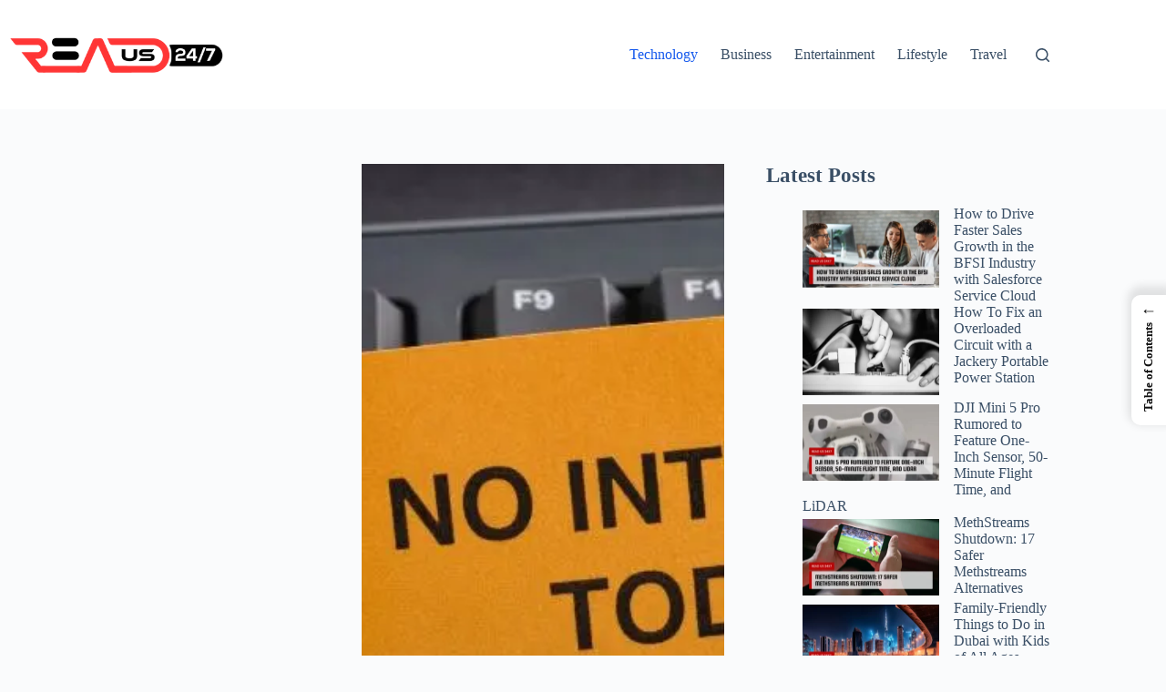

--- FILE ---
content_type: text/html; charset=UTF-8
request_url: https://readus247.com/what-does-cannot-connect-to-a-server-mean/
body_size: 24702
content:
<!doctype html>
<html lang="en-US">
<head>
	
	<meta charset="UTF-8">
	<meta name="viewport" content="width=device-width, initial-scale=1, maximum-scale=5, viewport-fit=cover">
	<link rel="profile" href="https://gmpg.org/xfn/11">

	<meta name='robots' content='index, follow, max-image-preview:large, max-snippet:-1, max-video-preview:-1' />

	<!-- This site is optimized with the Yoast SEO plugin v26.7 - https://yoast.com/wordpress/plugins/seo/ -->
	<title>What does &quot;Can&#039;t Connect to Server&quot; mean &amp; how to fix it?</title>
	<meta name="description" content="Can&#039;t Connect to Server: Connecting to a server means your device is not able to connect to the internet. It doesn&#039;t show anything specific." />
	<link rel="canonical" href="https://readus247.com/what-does-cannot-connect-to-a-server-mean/" />
	<meta property="og:locale" content="en_US" />
	<meta property="og:type" content="article" />
	<meta property="og:title" content="What does &quot;Can&#039;t Connect to Server&quot; mean &amp; how to fix it?" />
	<meta property="og:description" content="Can&#039;t Connect to Server: Connecting to a server means your device is not able to connect to the internet. It doesn&#039;t show anything specific." />
	<meta property="og:url" content="https://readus247.com/what-does-cannot-connect-to-a-server-mean/" />
	<meta property="og:site_name" content="Read Us 24x7" />
	<meta property="article:publisher" content="https://www.facebook.com/readus247" />
	<meta property="article:author" content="https://www.facebook.com/imsayandutta/" />
	<meta property="article:published_time" content="2023-05-11T06:48:00+00:00" />
	<meta property="article:modified_time" content="2023-06-21T08:37:29+00:00" />
	<meta property="og:image" content="https://readus247.com/wp-content/uploads/2021/11/Cannot-Connect-To-A-Server.jpg" />
	<meta property="og:image:width" content="750" />
	<meta property="og:image:height" content="460" />
	<meta property="og:image:type" content="image/jpeg" />
	<meta name="author" content="Sayan Dutta" />
	<meta name="twitter:card" content="summary_large_image" />
	<meta name="twitter:creator" content="@https://twitter.com/sayand29" />
	<meta name="twitter:site" content="@readus247" />
	<meta name="twitter:label1" content="Written by" />
	<meta name="twitter:data1" content="Sayan Dutta" />
	<meta name="twitter:label2" content="Est. reading time" />
	<meta name="twitter:data2" content="4 minutes" />
	<!-- / Yoast SEO plugin. -->


<link rel="alternate" type="application/rss+xml" title="Read Us 24x7 &raquo; Feed" href="https://readus247.com/feed/" />
<link rel="alternate" type="application/rss+xml" title="Read Us 24x7 &raquo; Comments Feed" href="https://readus247.com/comments/feed/" />
<link rel="alternate" title="oEmbed (JSON)" type="application/json+oembed" href="https://readus247.com/wp-json/oembed/1.0/embed?url=https%3A%2F%2Freadus247.com%2Fwhat-does-cannot-connect-to-a-server-mean%2F" />
<link rel="alternate" title="oEmbed (XML)" type="text/xml+oembed" href="https://readus247.com/wp-json/oembed/1.0/embed?url=https%3A%2F%2Freadus247.com%2Fwhat-does-cannot-connect-to-a-server-mean%2F&#038;format=xml" />
<style id='wp-img-auto-sizes-contain-inline-css'>
img:is([sizes=auto i],[sizes^="auto," i]){contain-intrinsic-size:3000px 1500px}
/*# sourceURL=wp-img-auto-sizes-contain-inline-css */
</style>

<link rel='stylesheet' id='blocksy-dynamic-global-css' href='https://readus247.com/wp-content/uploads/blocksy/css/global.css?ver=26137' media='all' />
<link rel='stylesheet' id='wp-block-library-css' href='https://readus247.com/wp-includes/css/dist/block-library/style.css?ver=6.9' media='all' />
<style id='wp-block-heading-inline-css'>
h1:where(.wp-block-heading).has-background,h2:where(.wp-block-heading).has-background,h3:where(.wp-block-heading).has-background,h4:where(.wp-block-heading).has-background,h5:where(.wp-block-heading).has-background,h6:where(.wp-block-heading).has-background{
  padding:1.25em 2.375em;
}
h1.has-text-align-left[style*=writing-mode]:where([style*=vertical-lr]),h1.has-text-align-right[style*=writing-mode]:where([style*=vertical-rl]),h2.has-text-align-left[style*=writing-mode]:where([style*=vertical-lr]),h2.has-text-align-right[style*=writing-mode]:where([style*=vertical-rl]),h3.has-text-align-left[style*=writing-mode]:where([style*=vertical-lr]),h3.has-text-align-right[style*=writing-mode]:where([style*=vertical-rl]),h4.has-text-align-left[style*=writing-mode]:where([style*=vertical-lr]),h4.has-text-align-right[style*=writing-mode]:where([style*=vertical-rl]),h5.has-text-align-left[style*=writing-mode]:where([style*=vertical-lr]),h5.has-text-align-right[style*=writing-mode]:where([style*=vertical-rl]),h6.has-text-align-left[style*=writing-mode]:where([style*=vertical-lr]),h6.has-text-align-right[style*=writing-mode]:where([style*=vertical-rl]){
  rotate:180deg;
}
/*# sourceURL=https://readus247.com/wp-includes/blocks/heading/style.css */
</style>
<style id='wp-block-latest-posts-inline-css'>
.wp-block-latest-posts{
  box-sizing:border-box;
}
.wp-block-latest-posts.alignleft{
  margin-right:2em;
}
.wp-block-latest-posts.alignright{
  margin-left:2em;
}
.wp-block-latest-posts.wp-block-latest-posts__list{
  list-style:none;
}
.wp-block-latest-posts.wp-block-latest-posts__list li{
  clear:both;
  overflow-wrap:break-word;
}
.wp-block-latest-posts.is-grid{
  display:flex;
  flex-wrap:wrap;
}
.wp-block-latest-posts.is-grid li{
  margin:0 1.25em 1.25em 0;
  width:100%;
}
@media (min-width:600px){
  .wp-block-latest-posts.columns-2 li{
    width:calc(50% - .625em);
  }
  .wp-block-latest-posts.columns-2 li:nth-child(2n){
    margin-right:0;
  }
  .wp-block-latest-posts.columns-3 li{
    width:calc(33.33333% - .83333em);
  }
  .wp-block-latest-posts.columns-3 li:nth-child(3n){
    margin-right:0;
  }
  .wp-block-latest-posts.columns-4 li{
    width:calc(25% - .9375em);
  }
  .wp-block-latest-posts.columns-4 li:nth-child(4n){
    margin-right:0;
  }
  .wp-block-latest-posts.columns-5 li{
    width:calc(20% - 1em);
  }
  .wp-block-latest-posts.columns-5 li:nth-child(5n){
    margin-right:0;
  }
  .wp-block-latest-posts.columns-6 li{
    width:calc(16.66667% - 1.04167em);
  }
  .wp-block-latest-posts.columns-6 li:nth-child(6n){
    margin-right:0;
  }
}

:root :where(.wp-block-latest-posts.is-grid){
  padding:0;
}
:root :where(.wp-block-latest-posts.wp-block-latest-posts__list){
  padding-left:0;
}

.wp-block-latest-posts__post-author,.wp-block-latest-posts__post-date{
  display:block;
  font-size:.8125em;
}

.wp-block-latest-posts__post-excerpt,.wp-block-latest-posts__post-full-content{
  margin-bottom:1em;
  margin-top:.5em;
}

.wp-block-latest-posts__featured-image a{
  display:inline-block;
}
.wp-block-latest-posts__featured-image img{
  height:auto;
  max-width:100%;
  width:auto;
}
.wp-block-latest-posts__featured-image.alignleft{
  float:left;
  margin-right:1em;
}
.wp-block-latest-posts__featured-image.alignright{
  float:right;
  margin-left:1em;
}
.wp-block-latest-posts__featured-image.aligncenter{
  margin-bottom:1em;
  text-align:center;
}
/*# sourceURL=https://readus247.com/wp-includes/blocks/latest-posts/style.css */
</style>
<style id='wp-block-list-inline-css'>
ol,ul{
  box-sizing:border-box;
}

:root :where(.wp-block-list.has-background){
  padding:1.25em 2.375em;
}
/*# sourceURL=https://readus247.com/wp-includes/blocks/list/style.css */
</style>
<style id='wp-block-paragraph-inline-css'>
.is-small-text{
  font-size:.875em;
}

.is-regular-text{
  font-size:1em;
}

.is-large-text{
  font-size:2.25em;
}

.is-larger-text{
  font-size:3em;
}

.has-drop-cap:not(:focus):first-letter{
  float:left;
  font-size:8.4em;
  font-style:normal;
  font-weight:100;
  line-height:.68;
  margin:.05em .1em 0 0;
  text-transform:uppercase;
}

body.rtl .has-drop-cap:not(:focus):first-letter{
  float:none;
  margin-left:.1em;
}

p.has-drop-cap.has-background{
  overflow:hidden;
}

:root :where(p.has-background){
  padding:1.25em 2.375em;
}

:where(p.has-text-color:not(.has-link-color)) a{
  color:inherit;
}

p.has-text-align-left[style*="writing-mode:vertical-lr"],p.has-text-align-right[style*="writing-mode:vertical-rl"]{
  rotate:180deg;
}
/*# sourceURL=https://readus247.com/wp-includes/blocks/paragraph/style.css */
</style>
<style id='global-styles-inline-css'>
:root{--wp--preset--aspect-ratio--square: 1;--wp--preset--aspect-ratio--4-3: 4/3;--wp--preset--aspect-ratio--3-4: 3/4;--wp--preset--aspect-ratio--3-2: 3/2;--wp--preset--aspect-ratio--2-3: 2/3;--wp--preset--aspect-ratio--16-9: 16/9;--wp--preset--aspect-ratio--9-16: 9/16;--wp--preset--color--black: #000000;--wp--preset--color--cyan-bluish-gray: #abb8c3;--wp--preset--color--white: #ffffff;--wp--preset--color--pale-pink: #f78da7;--wp--preset--color--vivid-red: #cf2e2e;--wp--preset--color--luminous-vivid-orange: #ff6900;--wp--preset--color--luminous-vivid-amber: #fcb900;--wp--preset--color--light-green-cyan: #7bdcb5;--wp--preset--color--vivid-green-cyan: #00d084;--wp--preset--color--pale-cyan-blue: #8ed1fc;--wp--preset--color--vivid-cyan-blue: #0693e3;--wp--preset--color--vivid-purple: #9b51e0;--wp--preset--color--palette-color-1: var(--theme-palette-color-1, #2872fa);--wp--preset--color--palette-color-2: var(--theme-palette-color-2, #1559ed);--wp--preset--color--palette-color-3: var(--theme-palette-color-3, #3A4F66);--wp--preset--color--palette-color-4: var(--theme-palette-color-4, #192a3d);--wp--preset--color--palette-color-5: var(--theme-palette-color-5, #e1e8ed);--wp--preset--color--palette-color-6: var(--theme-palette-color-6, #f2f5f7);--wp--preset--color--palette-color-7: var(--theme-palette-color-7, #FAFBFC);--wp--preset--color--palette-color-8: var(--theme-palette-color-8, #ffffff);--wp--preset--gradient--vivid-cyan-blue-to-vivid-purple: linear-gradient(135deg,rgb(6,147,227) 0%,rgb(155,81,224) 100%);--wp--preset--gradient--light-green-cyan-to-vivid-green-cyan: linear-gradient(135deg,rgb(122,220,180) 0%,rgb(0,208,130) 100%);--wp--preset--gradient--luminous-vivid-amber-to-luminous-vivid-orange: linear-gradient(135deg,rgb(252,185,0) 0%,rgb(255,105,0) 100%);--wp--preset--gradient--luminous-vivid-orange-to-vivid-red: linear-gradient(135deg,rgb(255,105,0) 0%,rgb(207,46,46) 100%);--wp--preset--gradient--very-light-gray-to-cyan-bluish-gray: linear-gradient(135deg,rgb(238,238,238) 0%,rgb(169,184,195) 100%);--wp--preset--gradient--cool-to-warm-spectrum: linear-gradient(135deg,rgb(74,234,220) 0%,rgb(151,120,209) 20%,rgb(207,42,186) 40%,rgb(238,44,130) 60%,rgb(251,105,98) 80%,rgb(254,248,76) 100%);--wp--preset--gradient--blush-light-purple: linear-gradient(135deg,rgb(255,206,236) 0%,rgb(152,150,240) 100%);--wp--preset--gradient--blush-bordeaux: linear-gradient(135deg,rgb(254,205,165) 0%,rgb(254,45,45) 50%,rgb(107,0,62) 100%);--wp--preset--gradient--luminous-dusk: linear-gradient(135deg,rgb(255,203,112) 0%,rgb(199,81,192) 50%,rgb(65,88,208) 100%);--wp--preset--gradient--pale-ocean: linear-gradient(135deg,rgb(255,245,203) 0%,rgb(182,227,212) 50%,rgb(51,167,181) 100%);--wp--preset--gradient--electric-grass: linear-gradient(135deg,rgb(202,248,128) 0%,rgb(113,206,126) 100%);--wp--preset--gradient--midnight: linear-gradient(135deg,rgb(2,3,129) 0%,rgb(40,116,252) 100%);--wp--preset--gradient--juicy-peach: linear-gradient(to right, #ffecd2 0%, #fcb69f 100%);--wp--preset--gradient--young-passion: linear-gradient(to right, #ff8177 0%, #ff867a 0%, #ff8c7f 21%, #f99185 52%, #cf556c 78%, #b12a5b 100%);--wp--preset--gradient--true-sunset: linear-gradient(to right, #fa709a 0%, #fee140 100%);--wp--preset--gradient--morpheus-den: linear-gradient(to top, #30cfd0 0%, #330867 100%);--wp--preset--gradient--plum-plate: linear-gradient(135deg, #667eea 0%, #764ba2 100%);--wp--preset--gradient--aqua-splash: linear-gradient(15deg, #13547a 0%, #80d0c7 100%);--wp--preset--gradient--love-kiss: linear-gradient(to top, #ff0844 0%, #ffb199 100%);--wp--preset--gradient--new-retrowave: linear-gradient(to top, #3b41c5 0%, #a981bb 49%, #ffc8a9 100%);--wp--preset--gradient--plum-bath: linear-gradient(to top, #cc208e 0%, #6713d2 100%);--wp--preset--gradient--high-flight: linear-gradient(to right, #0acffe 0%, #495aff 100%);--wp--preset--gradient--teen-party: linear-gradient(-225deg, #FF057C 0%, #8D0B93 50%, #321575 100%);--wp--preset--gradient--fabled-sunset: linear-gradient(-225deg, #231557 0%, #44107A 29%, #FF1361 67%, #FFF800 100%);--wp--preset--gradient--arielle-smile: radial-gradient(circle 248px at center, #16d9e3 0%, #30c7ec 47%, #46aef7 100%);--wp--preset--gradient--itmeo-branding: linear-gradient(180deg, #2af598 0%, #009efd 100%);--wp--preset--gradient--deep-blue: linear-gradient(to right, #6a11cb 0%, #2575fc 100%);--wp--preset--gradient--strong-bliss: linear-gradient(to right, #f78ca0 0%, #f9748f 19%, #fd868c 60%, #fe9a8b 100%);--wp--preset--gradient--sweet-period: linear-gradient(to top, #3f51b1 0%, #5a55ae 13%, #7b5fac 25%, #8f6aae 38%, #a86aa4 50%, #cc6b8e 62%, #f18271 75%, #f3a469 87%, #f7c978 100%);--wp--preset--gradient--purple-division: linear-gradient(to top, #7028e4 0%, #e5b2ca 100%);--wp--preset--gradient--cold-evening: linear-gradient(to top, #0c3483 0%, #a2b6df 100%, #6b8cce 100%, #a2b6df 100%);--wp--preset--gradient--mountain-rock: linear-gradient(to right, #868f96 0%, #596164 100%);--wp--preset--gradient--desert-hump: linear-gradient(to top, #c79081 0%, #dfa579 100%);--wp--preset--gradient--ethernal-constance: linear-gradient(to top, #09203f 0%, #537895 100%);--wp--preset--gradient--happy-memories: linear-gradient(-60deg, #ff5858 0%, #f09819 100%);--wp--preset--gradient--grown-early: linear-gradient(to top, #0ba360 0%, #3cba92 100%);--wp--preset--gradient--morning-salad: linear-gradient(-225deg, #B7F8DB 0%, #50A7C2 100%);--wp--preset--gradient--night-call: linear-gradient(-225deg, #AC32E4 0%, #7918F2 48%, #4801FF 100%);--wp--preset--gradient--mind-crawl: linear-gradient(-225deg, #473B7B 0%, #3584A7 51%, #30D2BE 100%);--wp--preset--gradient--angel-care: linear-gradient(-225deg, #FFE29F 0%, #FFA99F 48%, #FF719A 100%);--wp--preset--gradient--juicy-cake: linear-gradient(to top, #e14fad 0%, #f9d423 100%);--wp--preset--gradient--rich-metal: linear-gradient(to right, #d7d2cc 0%, #304352 100%);--wp--preset--gradient--mole-hall: linear-gradient(-20deg, #616161 0%, #9bc5c3 100%);--wp--preset--gradient--cloudy-knoxville: linear-gradient(120deg, #fdfbfb 0%, #ebedee 100%);--wp--preset--gradient--soft-grass: linear-gradient(to top, #c1dfc4 0%, #deecdd 100%);--wp--preset--gradient--saint-petersburg: linear-gradient(135deg, #f5f7fa 0%, #c3cfe2 100%);--wp--preset--gradient--everlasting-sky: linear-gradient(135deg, #fdfcfb 0%, #e2d1c3 100%);--wp--preset--gradient--kind-steel: linear-gradient(-20deg, #e9defa 0%, #fbfcdb 100%);--wp--preset--gradient--over-sun: linear-gradient(60deg, #abecd6 0%, #fbed96 100%);--wp--preset--gradient--premium-white: linear-gradient(to top, #d5d4d0 0%, #d5d4d0 1%, #eeeeec 31%, #efeeec 75%, #e9e9e7 100%);--wp--preset--gradient--clean-mirror: linear-gradient(45deg, #93a5cf 0%, #e4efe9 100%);--wp--preset--gradient--wild-apple: linear-gradient(to top, #d299c2 0%, #fef9d7 100%);--wp--preset--gradient--snow-again: linear-gradient(to top, #e6e9f0 0%, #eef1f5 100%);--wp--preset--gradient--confident-cloud: linear-gradient(to top, #dad4ec 0%, #dad4ec 1%, #f3e7e9 100%);--wp--preset--gradient--glass-water: linear-gradient(to top, #dfe9f3 0%, white 100%);--wp--preset--gradient--perfect-white: linear-gradient(-225deg, #E3FDF5 0%, #FFE6FA 100%);--wp--preset--font-size--small: 13px;--wp--preset--font-size--medium: 20px;--wp--preset--font-size--large: clamp(22px, 1.375rem + ((1vw - 3.2px) * 0.625), 30px);--wp--preset--font-size--x-large: clamp(30px, 1.875rem + ((1vw - 3.2px) * 1.563), 50px);--wp--preset--font-size--xx-large: clamp(45px, 2.813rem + ((1vw - 3.2px) * 2.734), 80px);--wp--preset--spacing--20: 0.44rem;--wp--preset--spacing--30: 0.67rem;--wp--preset--spacing--40: 1rem;--wp--preset--spacing--50: 1.5rem;--wp--preset--spacing--60: 2.25rem;--wp--preset--spacing--70: 3.38rem;--wp--preset--spacing--80: 5.06rem;--wp--preset--shadow--natural: 6px 6px 9px rgba(0, 0, 0, 0.2);--wp--preset--shadow--deep: 12px 12px 50px rgba(0, 0, 0, 0.4);--wp--preset--shadow--sharp: 6px 6px 0px rgba(0, 0, 0, 0.2);--wp--preset--shadow--outlined: 6px 6px 0px -3px rgb(255, 255, 255), 6px 6px rgb(0, 0, 0);--wp--preset--shadow--crisp: 6px 6px 0px rgb(0, 0, 0);}:root { --wp--style--global--content-size: var(--theme-block-max-width);--wp--style--global--wide-size: var(--theme-block-wide-max-width); }:where(body) { margin: 0; }.wp-site-blocks > .alignleft { float: left; margin-right: 2em; }.wp-site-blocks > .alignright { float: right; margin-left: 2em; }.wp-site-blocks > .aligncenter { justify-content: center; margin-left: auto; margin-right: auto; }:where(.wp-site-blocks) > * { margin-block-start: var(--theme-content-spacing); margin-block-end: 0; }:where(.wp-site-blocks) > :first-child { margin-block-start: 0; }:where(.wp-site-blocks) > :last-child { margin-block-end: 0; }:root { --wp--style--block-gap: var(--theme-content-spacing); }:root :where(.is-layout-flow) > :first-child{margin-block-start: 0;}:root :where(.is-layout-flow) > :last-child{margin-block-end: 0;}:root :where(.is-layout-flow) > *{margin-block-start: var(--theme-content-spacing);margin-block-end: 0;}:root :where(.is-layout-constrained) > :first-child{margin-block-start: 0;}:root :where(.is-layout-constrained) > :last-child{margin-block-end: 0;}:root :where(.is-layout-constrained) > *{margin-block-start: var(--theme-content-spacing);margin-block-end: 0;}:root :where(.is-layout-flex){gap: var(--theme-content-spacing);}:root :where(.is-layout-grid){gap: var(--theme-content-spacing);}.is-layout-flow > .alignleft{float: left;margin-inline-start: 0;margin-inline-end: 2em;}.is-layout-flow > .alignright{float: right;margin-inline-start: 2em;margin-inline-end: 0;}.is-layout-flow > .aligncenter{margin-left: auto !important;margin-right: auto !important;}.is-layout-constrained > .alignleft{float: left;margin-inline-start: 0;margin-inline-end: 2em;}.is-layout-constrained > .alignright{float: right;margin-inline-start: 2em;margin-inline-end: 0;}.is-layout-constrained > .aligncenter{margin-left: auto !important;margin-right: auto !important;}.is-layout-constrained > :where(:not(.alignleft):not(.alignright):not(.alignfull)){max-width: var(--wp--style--global--content-size);margin-left: auto !important;margin-right: auto !important;}.is-layout-constrained > .alignwide{max-width: var(--wp--style--global--wide-size);}body .is-layout-flex{display: flex;}.is-layout-flex{flex-wrap: wrap;align-items: center;}.is-layout-flex > :is(*, div){margin: 0;}body .is-layout-grid{display: grid;}.is-layout-grid > :is(*, div){margin: 0;}body{padding-top: 0px;padding-right: 0px;padding-bottom: 0px;padding-left: 0px;}:root :where(.wp-element-button, .wp-block-button__link){font-style: inherit;font-weight: inherit;letter-spacing: inherit;text-transform: inherit;}.has-black-color{color: var(--wp--preset--color--black) !important;}.has-cyan-bluish-gray-color{color: var(--wp--preset--color--cyan-bluish-gray) !important;}.has-white-color{color: var(--wp--preset--color--white) !important;}.has-pale-pink-color{color: var(--wp--preset--color--pale-pink) !important;}.has-vivid-red-color{color: var(--wp--preset--color--vivid-red) !important;}.has-luminous-vivid-orange-color{color: var(--wp--preset--color--luminous-vivid-orange) !important;}.has-luminous-vivid-amber-color{color: var(--wp--preset--color--luminous-vivid-amber) !important;}.has-light-green-cyan-color{color: var(--wp--preset--color--light-green-cyan) !important;}.has-vivid-green-cyan-color{color: var(--wp--preset--color--vivid-green-cyan) !important;}.has-pale-cyan-blue-color{color: var(--wp--preset--color--pale-cyan-blue) !important;}.has-vivid-cyan-blue-color{color: var(--wp--preset--color--vivid-cyan-blue) !important;}.has-vivid-purple-color{color: var(--wp--preset--color--vivid-purple) !important;}.has-palette-color-1-color{color: var(--wp--preset--color--palette-color-1) !important;}.has-palette-color-2-color{color: var(--wp--preset--color--palette-color-2) !important;}.has-palette-color-3-color{color: var(--wp--preset--color--palette-color-3) !important;}.has-palette-color-4-color{color: var(--wp--preset--color--palette-color-4) !important;}.has-palette-color-5-color{color: var(--wp--preset--color--palette-color-5) !important;}.has-palette-color-6-color{color: var(--wp--preset--color--palette-color-6) !important;}.has-palette-color-7-color{color: var(--wp--preset--color--palette-color-7) !important;}.has-palette-color-8-color{color: var(--wp--preset--color--palette-color-8) !important;}.has-black-background-color{background-color: var(--wp--preset--color--black) !important;}.has-cyan-bluish-gray-background-color{background-color: var(--wp--preset--color--cyan-bluish-gray) !important;}.has-white-background-color{background-color: var(--wp--preset--color--white) !important;}.has-pale-pink-background-color{background-color: var(--wp--preset--color--pale-pink) !important;}.has-vivid-red-background-color{background-color: var(--wp--preset--color--vivid-red) !important;}.has-luminous-vivid-orange-background-color{background-color: var(--wp--preset--color--luminous-vivid-orange) !important;}.has-luminous-vivid-amber-background-color{background-color: var(--wp--preset--color--luminous-vivid-amber) !important;}.has-light-green-cyan-background-color{background-color: var(--wp--preset--color--light-green-cyan) !important;}.has-vivid-green-cyan-background-color{background-color: var(--wp--preset--color--vivid-green-cyan) !important;}.has-pale-cyan-blue-background-color{background-color: var(--wp--preset--color--pale-cyan-blue) !important;}.has-vivid-cyan-blue-background-color{background-color: var(--wp--preset--color--vivid-cyan-blue) !important;}.has-vivid-purple-background-color{background-color: var(--wp--preset--color--vivid-purple) !important;}.has-palette-color-1-background-color{background-color: var(--wp--preset--color--palette-color-1) !important;}.has-palette-color-2-background-color{background-color: var(--wp--preset--color--palette-color-2) !important;}.has-palette-color-3-background-color{background-color: var(--wp--preset--color--palette-color-3) !important;}.has-palette-color-4-background-color{background-color: var(--wp--preset--color--palette-color-4) !important;}.has-palette-color-5-background-color{background-color: var(--wp--preset--color--palette-color-5) !important;}.has-palette-color-6-background-color{background-color: var(--wp--preset--color--palette-color-6) !important;}.has-palette-color-7-background-color{background-color: var(--wp--preset--color--palette-color-7) !important;}.has-palette-color-8-background-color{background-color: var(--wp--preset--color--palette-color-8) !important;}.has-black-border-color{border-color: var(--wp--preset--color--black) !important;}.has-cyan-bluish-gray-border-color{border-color: var(--wp--preset--color--cyan-bluish-gray) !important;}.has-white-border-color{border-color: var(--wp--preset--color--white) !important;}.has-pale-pink-border-color{border-color: var(--wp--preset--color--pale-pink) !important;}.has-vivid-red-border-color{border-color: var(--wp--preset--color--vivid-red) !important;}.has-luminous-vivid-orange-border-color{border-color: var(--wp--preset--color--luminous-vivid-orange) !important;}.has-luminous-vivid-amber-border-color{border-color: var(--wp--preset--color--luminous-vivid-amber) !important;}.has-light-green-cyan-border-color{border-color: var(--wp--preset--color--light-green-cyan) !important;}.has-vivid-green-cyan-border-color{border-color: var(--wp--preset--color--vivid-green-cyan) !important;}.has-pale-cyan-blue-border-color{border-color: var(--wp--preset--color--pale-cyan-blue) !important;}.has-vivid-cyan-blue-border-color{border-color: var(--wp--preset--color--vivid-cyan-blue) !important;}.has-vivid-purple-border-color{border-color: var(--wp--preset--color--vivid-purple) !important;}.has-palette-color-1-border-color{border-color: var(--wp--preset--color--palette-color-1) !important;}.has-palette-color-2-border-color{border-color: var(--wp--preset--color--palette-color-2) !important;}.has-palette-color-3-border-color{border-color: var(--wp--preset--color--palette-color-3) !important;}.has-palette-color-4-border-color{border-color: var(--wp--preset--color--palette-color-4) !important;}.has-palette-color-5-border-color{border-color: var(--wp--preset--color--palette-color-5) !important;}.has-palette-color-6-border-color{border-color: var(--wp--preset--color--palette-color-6) !important;}.has-palette-color-7-border-color{border-color: var(--wp--preset--color--palette-color-7) !important;}.has-palette-color-8-border-color{border-color: var(--wp--preset--color--palette-color-8) !important;}.has-vivid-cyan-blue-to-vivid-purple-gradient-background{background: var(--wp--preset--gradient--vivid-cyan-blue-to-vivid-purple) !important;}.has-light-green-cyan-to-vivid-green-cyan-gradient-background{background: var(--wp--preset--gradient--light-green-cyan-to-vivid-green-cyan) !important;}.has-luminous-vivid-amber-to-luminous-vivid-orange-gradient-background{background: var(--wp--preset--gradient--luminous-vivid-amber-to-luminous-vivid-orange) !important;}.has-luminous-vivid-orange-to-vivid-red-gradient-background{background: var(--wp--preset--gradient--luminous-vivid-orange-to-vivid-red) !important;}.has-very-light-gray-to-cyan-bluish-gray-gradient-background{background: var(--wp--preset--gradient--very-light-gray-to-cyan-bluish-gray) !important;}.has-cool-to-warm-spectrum-gradient-background{background: var(--wp--preset--gradient--cool-to-warm-spectrum) !important;}.has-blush-light-purple-gradient-background{background: var(--wp--preset--gradient--blush-light-purple) !important;}.has-blush-bordeaux-gradient-background{background: var(--wp--preset--gradient--blush-bordeaux) !important;}.has-luminous-dusk-gradient-background{background: var(--wp--preset--gradient--luminous-dusk) !important;}.has-pale-ocean-gradient-background{background: var(--wp--preset--gradient--pale-ocean) !important;}.has-electric-grass-gradient-background{background: var(--wp--preset--gradient--electric-grass) !important;}.has-midnight-gradient-background{background: var(--wp--preset--gradient--midnight) !important;}.has-juicy-peach-gradient-background{background: var(--wp--preset--gradient--juicy-peach) !important;}.has-young-passion-gradient-background{background: var(--wp--preset--gradient--young-passion) !important;}.has-true-sunset-gradient-background{background: var(--wp--preset--gradient--true-sunset) !important;}.has-morpheus-den-gradient-background{background: var(--wp--preset--gradient--morpheus-den) !important;}.has-plum-plate-gradient-background{background: var(--wp--preset--gradient--plum-plate) !important;}.has-aqua-splash-gradient-background{background: var(--wp--preset--gradient--aqua-splash) !important;}.has-love-kiss-gradient-background{background: var(--wp--preset--gradient--love-kiss) !important;}.has-new-retrowave-gradient-background{background: var(--wp--preset--gradient--new-retrowave) !important;}.has-plum-bath-gradient-background{background: var(--wp--preset--gradient--plum-bath) !important;}.has-high-flight-gradient-background{background: var(--wp--preset--gradient--high-flight) !important;}.has-teen-party-gradient-background{background: var(--wp--preset--gradient--teen-party) !important;}.has-fabled-sunset-gradient-background{background: var(--wp--preset--gradient--fabled-sunset) !important;}.has-arielle-smile-gradient-background{background: var(--wp--preset--gradient--arielle-smile) !important;}.has-itmeo-branding-gradient-background{background: var(--wp--preset--gradient--itmeo-branding) !important;}.has-deep-blue-gradient-background{background: var(--wp--preset--gradient--deep-blue) !important;}.has-strong-bliss-gradient-background{background: var(--wp--preset--gradient--strong-bliss) !important;}.has-sweet-period-gradient-background{background: var(--wp--preset--gradient--sweet-period) !important;}.has-purple-division-gradient-background{background: var(--wp--preset--gradient--purple-division) !important;}.has-cold-evening-gradient-background{background: var(--wp--preset--gradient--cold-evening) !important;}.has-mountain-rock-gradient-background{background: var(--wp--preset--gradient--mountain-rock) !important;}.has-desert-hump-gradient-background{background: var(--wp--preset--gradient--desert-hump) !important;}.has-ethernal-constance-gradient-background{background: var(--wp--preset--gradient--ethernal-constance) !important;}.has-happy-memories-gradient-background{background: var(--wp--preset--gradient--happy-memories) !important;}.has-grown-early-gradient-background{background: var(--wp--preset--gradient--grown-early) !important;}.has-morning-salad-gradient-background{background: var(--wp--preset--gradient--morning-salad) !important;}.has-night-call-gradient-background{background: var(--wp--preset--gradient--night-call) !important;}.has-mind-crawl-gradient-background{background: var(--wp--preset--gradient--mind-crawl) !important;}.has-angel-care-gradient-background{background: var(--wp--preset--gradient--angel-care) !important;}.has-juicy-cake-gradient-background{background: var(--wp--preset--gradient--juicy-cake) !important;}.has-rich-metal-gradient-background{background: var(--wp--preset--gradient--rich-metal) !important;}.has-mole-hall-gradient-background{background: var(--wp--preset--gradient--mole-hall) !important;}.has-cloudy-knoxville-gradient-background{background: var(--wp--preset--gradient--cloudy-knoxville) !important;}.has-soft-grass-gradient-background{background: var(--wp--preset--gradient--soft-grass) !important;}.has-saint-petersburg-gradient-background{background: var(--wp--preset--gradient--saint-petersburg) !important;}.has-everlasting-sky-gradient-background{background: var(--wp--preset--gradient--everlasting-sky) !important;}.has-kind-steel-gradient-background{background: var(--wp--preset--gradient--kind-steel) !important;}.has-over-sun-gradient-background{background: var(--wp--preset--gradient--over-sun) !important;}.has-premium-white-gradient-background{background: var(--wp--preset--gradient--premium-white) !important;}.has-clean-mirror-gradient-background{background: var(--wp--preset--gradient--clean-mirror) !important;}.has-wild-apple-gradient-background{background: var(--wp--preset--gradient--wild-apple) !important;}.has-snow-again-gradient-background{background: var(--wp--preset--gradient--snow-again) !important;}.has-confident-cloud-gradient-background{background: var(--wp--preset--gradient--confident-cloud) !important;}.has-glass-water-gradient-background{background: var(--wp--preset--gradient--glass-water) !important;}.has-perfect-white-gradient-background{background: var(--wp--preset--gradient--perfect-white) !important;}.has-small-font-size{font-size: var(--wp--preset--font-size--small) !important;}.has-medium-font-size{font-size: var(--wp--preset--font-size--medium) !important;}.has-large-font-size{font-size: var(--wp--preset--font-size--large) !important;}.has-x-large-font-size{font-size: var(--wp--preset--font-size--x-large) !important;}.has-xx-large-font-size{font-size: var(--wp--preset--font-size--xx-large) !important;}
/*# sourceURL=global-styles-inline-css */
</style>
<style id='core-block-supports-inline-css'>
/**
 * Core styles: block-supports
 */

/*# sourceURL=core-block-supports-inline-css */
</style>

<link rel='stylesheet' id='gn-frontend-gnfollow-style-css' href='https://readus247.com/wp-content/plugins/gn-publisher/assets/css/gn-frontend-gnfollow.css?ver=1.5.26' media='all' />
<link rel='stylesheet' id='ppress-frontend-css' href='https://readus247.com/wp-content/plugins/wp-user-avatar/assets/css/frontend.css?ver=4.16.8' media='all' />
<link rel='stylesheet' id='ppress-flatpickr-css' href='https://readus247.com/wp-content/plugins/wp-user-avatar/assets/flatpickr/flatpickr.min.css?ver=4.16.8' media='all' />
<link rel='stylesheet' id='ppress-select2-css' href='https://readus247.com/wp-content/plugins/wp-user-avatar/assets/select2/select2.min.css?ver=6.9' media='all' />
<style id='ez-toc-style-inline-css'>
#ez-toc-container {
    background: #F9F9F9;
    border: 1px solid #AAAAAA;
    border-radius: 4px;
    -webkit-box-shadow: 0 1px 1px rgba(0, 0, 0, 0.05);
    box-shadow: 0 1px 1px rgba(0, 0, 0, 0.05);
    display: table;
    margin-bottom: 1em;    
    padding-top: 10px;
    padding-right: 20px;
    padding-bottom: 10px;
    padding-left: 10px;
    position: relative;
    width: auto;
}
div.ez-toc-widget-container {
    padding: 0;
    position: relative;
}

#ez-toc-container.ez-toc-light-blue {
    background: #EDF6FF;
}

#ez-toc-container.ez-toc-white {
    background: #FFFFFF;
}

#ez-toc-container.ez-toc-black {
    background: #000000;
}

#ez-toc-container.ez-toc-transparent {
    background: none transparent;
}

div.ez-toc-widget-container ul {
    display: block;
}

div.ez-toc-widget-container li {
    border: none;
    padding: 0;
}

div.ez-toc-widget-container ul.ez-toc-list {
    padding: 10px;
}

#ez-toc-container ul ul,
.ez-toc div.ez-toc-widget-container ul ul {
    margin-left: 1.5em;
}

#ez-toc-container ul,
#ez-toc-container li {
    margin: 0;
    padding: 0;
}

#ez-toc-container ul,
#ez-toc-container li,
#ez-toc-container ul li,
div.ez-toc-widget-container,
div.ez-toc-widget-container li {
    background: none;
    list-style: none none;
    line-height: 1.6;
    margin: 0;
    overflow: hidden;
    z-index: 1;
}

#ez-toc-container .ez-toc-title {
    text-align: left;
    line-height: 1.45;
    margin: 0;
    padding: 0;
}
.ez-toc-title-container {
    display: table;
    width: 100%;
}
.ez-toc-title,
.ez-toc-title-toggle {
    display: inline;
    text-align: left;
    vertical-align: middle;
}

#ez-toc-container.ez-toc-black p.ez-toc-title {
    color: #FFF;
}

#ez-toc-container div.ez-toc-title-container + ul.ez-toc-list {
    margin-top: 1em;
}

.ez-toc-wrap-left {
    margin: 0px auto 1em 0px !important;
}
.ez-toc-wrap-left-text {
    float: left;
}

.ez-toc-wrap-right {
    margin: 0px 0px 1em auto !important;
}
.ez-toc-wrap-right-text {
    float: right;
}

#ez-toc-container a {
    color: #444444;
    box-shadow: none;
    text-decoration: none;
    text-shadow: none;
    display: inline-flex;
    align-items: stretch;
    flex-wrap: nowrap;
}

#ez-toc-container a:visited {
    color: #9f9f9f;
}

#ez-toc-container a:hover {
    text-decoration: underline;
}

#ez-toc-container.ez-toc-black a {
    color: #FFF;
}

#ez-toc-container.ez-toc-black a:visited {
    color: #FFF;
}


#ez-toc-container a.ez-toc-toggle {
    display: flex;
    align-items: center;
    color: #444444;
}

.ez-toc-widget-container ul.ez-toc-list li::before {
    content: ' ';
    position: absolute;
    left: 0;
    right: 0;
    height: 30px;
    line-height: 30px;
    z-index: -1;
}

.ez-toc-widget-container ul.ez-toc-list li.active {
    background-color: #EDEDED;
}

.ez-toc-widget-container li.active > a {
    font-weight: 900;
}

.ez-toc-btn {
    display: inline-block;
    padding: 6px 12px;
    margin-bottom: 0;
    font-size: 14px;
    font-weight: normal;
    line-height: 1.428571429;
    text-align: center;
    white-space: nowrap;
    vertical-align: middle;
    cursor: pointer;
    background-image: none;
    border: 1px solid transparent;
    border-radius: 4px;
    -webkit-user-select: none;
    -moz-user-select: none;
    -ms-user-select: none;
    -o-user-select: none;
    user-select: none
}

.ez-toc-btn:focus {
    outline: thin dotted #333;
    outline: 5px auto -webkit-focus-ring-color;
    outline-offset: -2px
}

.ez-toc-btn:hover,
.ez-toc-btn:focus {
    color: #333;
    text-decoration: none
}

.ez-toc-btn:active,
.ez-toc-btn.active {
    background-image: none;
    outline: 0;
    -webkit-box-shadow: inset 0 3px 5px rgba(0, 0, 0, 0.125);
    box-shadow: inset 0 3px 5px rgba(0, 0, 0, 0.125)
}

.ez-toc-btn-default {
    color: #333;
    background-color: #fff;
    border-color: #ccc
}

.ez-toc-btn-default:hover,
.ez-toc-btn-default:focus,
.ez-toc-btn-default:active,
.ez-toc-btn-default.active {
    color: #333;
    background-color: #ebebeb;
    border-color: #adadad
}

.ez-toc-btn-default:active,
.ez-toc-btn-default.active {
    background-image: none
}

.ez-toc-btn-sm,
.ez-toc-btn-xs {
    padding: 5px 10px;
    font-size: 12px;
    line-height: 1.5;
    border-radius: 3px
}

.ez-toc-btn-xs {
    padding: 1px 5px
}

.ez-toc-btn-default {
    text-shadow: 0 -1px 0 rgba(0, 0, 0, 0.2);
    -webkit-box-shadow: inset 0 1px 0 rgba(255, 255, 255, 0.15), 0 1px 1px rgba(0, 0, 0, 0.075);
    box-shadow: inset 0 1px 0 rgba(255, 255, 255, 0.15), 0 1px 1px rgba(0, 0, 0, 0.075)
}

.ez-toc-btn-default:active {
    -webkit-box-shadow: inset 0 3px 5px rgba(0, 0, 0, 0.125);
    box-shadow: inset 0 3px 5px rgba(0, 0, 0, 0.125)
}

.ez-toc-btn:active,
.btn.active {
    background-image: none
}

.ez-toc-btn-default {
    text-shadow: 0 1px 0 #fff;
    background-image: -webkit-gradient(linear, left 0, left 100%, from(#fff), to(#e0e0e0));
    background-image: -webkit-linear-gradient(top, #fff 0, #e0e0e0 100%);
    background-image: -moz-linear-gradient(top, #fff 0, #e0e0e0 100%);
    background-image: linear-gradient(to bottom, #fff 0, #e0e0e0 100%);
    background-repeat: repeat-x;
    border-color: #dbdbdb;
    border-color: #ccc;
    filter: progid:DXImageTransform.Microsoft.gradient(startColorstr='#ffffffff', endColorstr='#ffe0e0e0', GradientType=0);
    filter: progid:DXImageTransform.Microsoft.gradient(enabled=false)
}

.ez-toc-btn-default:hover,
.ez-toc-btn-default:focus {
    background-color: #e0e0e0;
    background-position: 0 -15px
}

.ez-toc-btn-default:active,
.ez-toc-btn-default.active {
    background-color: #e0e0e0;
    border-color: #dbdbdb
}

.ez-toc-pull-right {
    float: right !important;
    margin-left: 10px;
}

#ez-toc-container label.cssicon, #ez-toc-widget-container label.cssicon {
    height: 30px;
}

.ez-toc-glyphicon {
    position: relative;
    top: 1px;
    display: inline-block;
    font-family: 'Glyphicons Halflings';
    -webkit-font-smoothing: antialiased;
    font-style: normal;
    font-weight: normal;
    line-height: 1;
    -moz-osx-font-smoothing: grayscale
}

.ez-toc-glyphicon:empty {
    width: 1em
}

.ez-toc-toggle i.ez-toc-glyphicon {
    font-size: 16px;
    margin-left: 2px;
}

#ez-toc-container input {
    position: absolute;
    left: -999em;
}

#ez-toc-container input[type="checkbox"]:checked + nav, #ez-toc-widget-container input[type="checkbox"]:checked + nav {
    opacity: 0;
    max-height: 0;
    border: none;
    display: none;
}
#ez-toc-container label {    
    position: relative;            
    cursor: pointer;    
    display: initial;
}
#ez-toc-container .ez-toc-js-icon-con{
    position: relative;            
    cursor: pointer;    
    display: initial;
}

#ez-toc-container .ez-toc-toggle label  {
    float: right;
    position: relative;
    font-size: 16px;
    padding: 0;
    border: 1px solid #999191;
    border-radius: 5px;
    cursor: pointer;
    left: 10px;
    width: 35px;
}
#ez-toc-container .ez-toc-js-icon-con  {
    float: right;
    position: relative;
    font-size: 16px;
    padding: 0;
    border: 1px solid #999191;
    border-radius: 5px;
    cursor: pointer;
    left: 10px;
    width: 35px;
}

div#ez-toc-container .ez-toc-title {
    display: initial;
}
.ez-toc-wrap-center {
    margin: 0 auto 1em auto !important;
}

#ez-toc-container a.ez-toc-toggle {
    color: #444444;
    background: inherit;
    border: inherit;
}

.ez-toc-toggle #item {
    position: absolute;
    left: -999em;
}

label.cssicon .ez-toc-glyphicon:empty {
    font-size: 16px;
    margin-left: 2px;
}

label.cssiconcheckbox {
    display: none;
}

.ez-toc-widget-container ul li a {
    padding-left: 10px;
    display: inline-flex;
    align-items: stretch;
    flex-wrap: nowrap;
}

.ez-toc-widget-container ul.ez-toc-list li {
    height: auto !important;
}
.ez-toc-cssicon{
    float: right;
    position: relative;
    font-size: 16px;
    padding: 0;
    border: 1px solid #999191;
    border-radius: 5px;
    cursor: pointer;
    left: 10px;
    width: 35px;
}
.ez-toc-icon-toggle-span {
    display: flex;
    align-items: center;
    width: 35px;
    height: 30px;
    justify-content: center;
    direction:ltr;
}
#ez-toc-container .eztoc-toggle-hide-by-default{
    display:none;
}
.eztoc_no_heading_found{
    background-color: yellow;
    padding-left: 10px;
}
.eztoc-hide{
    display: none;
}
.term-description .ez-toc-title-container p:nth-child(2){
	width:50px;
	float:right;
	margin:0;
}

/* TOC Column Layout - Balanced Columns */
.ez-toc-list.ez-toc-columns-2 {
	column-count: 2;
	column-gap: 20px;
	column-fill: balance;
}

.ez-toc-list.ez-toc-columns-2 > li {
	display: block;
	break-inside: avoid;
	margin-bottom: 8px;
	page-break-inside: avoid;
}

.ez-toc-list.ez-toc-columns-3 {
	column-count: 3;
	column-gap: 20px;
	column-fill: balance;
}

.ez-toc-list.ez-toc-columns-3 > li {
	display: block;
	break-inside: avoid;
	margin-bottom: 8px;
	page-break-inside: avoid;
}

.ez-toc-list.ez-toc-columns-4 {
	column-count: 4;
	column-gap: 20px;
	column-fill: balance;
}

.ez-toc-list.ez-toc-columns-4 > li {
	display: block;
	break-inside: avoid;
	margin-bottom: 8px;
	page-break-inside: avoid;
}

/* Additional optimization for balanced columns */
.ez-toc-list.ez-toc-columns-optimized {
	column-fill: balance;
	orphans: 2;
	widows: 2;
}

.ez-toc-list.ez-toc-columns-optimized > li {
	display: block;
	break-inside: avoid;
	page-break-inside: avoid;
}


/* Responsive behavior - stack columns on mobile/tablet */
@media (max-width: 768px) {
	.ez-toc-list.ez-toc-columns-2,
	.ez-toc-list.ez-toc-columns-3,
	.ez-toc-list.ez-toc-columns-4 {
		column-count: 1;
		column-gap: 0;
	}
}

@media (max-width: 1024px) and (min-width: 769px) {
	.ez-toc-list.ez-toc-columns-4 {
		column-count: 2;
	}
	
	.ez-toc-list.ez-toc-columns-3 {
		column-count: 2;
	}
}


.ez-toc-container-direction {direction: ltr;}.ez-toc-counter ul{counter-reset: item ;}.ez-toc-counter nav ul li a::before {content: counters(item, '.', decimal) '. ';display: inline-block;counter-increment: item;flex-grow: 0;flex-shrink: 0;margin-right: .2em; float: left; }.ez-toc-widget-direction {direction: ltr;}.ez-toc-widget-container ul{counter-reset: item ;}.ez-toc-widget-container nav ul li a::before {content: counters(item, '.', decimal) '. ';display: inline-block;counter-increment: item;flex-grow: 0;flex-shrink: 0;margin-right: .2em; float: left; }
/*# sourceURL=ez-toc-style-inline-css */
</style>
<style id='ez-toc-sticky-style-inline-css'>
#ez-toc-sticky-container {
    background: transparent;
    border: 1px solid #AAAAAA;
    border-radius: 4px;
    /* -webkit-box-shadow: 0 1px 1px rgba(0, 0, 0, 0.05);
    box-shadow: 0 1px 1px rgba(0, 0, 0, 0.05); */
    display: table;
    margin-bottom: 1em;
    padding: 10px;
    position: relative;
    width: auto;
}

div.ez-toc-sticky-widget-container {
    padding: 0;
    position: relative;
}

#ez-toc-sticky-container.ez-toc-sticky-light-blue {
    background: #EDF6FF;
}

#ez-toc-sticky-container.ez-toc-sticky-white {
    background: #FFFFFF;
}

#ez-toc-sticky-container.ez-toc-sticky-black {
    background: #000000;
}

#ez-toc-sticky-container.ez-toc-sticky-transparent {
    background: none transparent;
}

div.ez-toc-sticky-widget-container ul {
    display: block;
}

div.ez-toc-sticky-widget-container li {
    border: none;
    padding: 0;
}

div.ez-toc-sticky-widget-container ul.ez-toc-sticky-list {
    padding: 10px;
}

#ez-toc-sticky-container ul ul,
.ez-toc div.ez-toc-sticky-widget-container ul ul {
    margin-left: 1.5em;
}

#ez-toc-sticky-container ul,
#ez-toc-sticky-container li {
    margin: 0;
    padding: 0;
}

#ez-toc-sticky-container ul,
#ez-toc-sticky-container li,
#ez-toc-sticky-container ul li,
div.ez-toc-sticky-widget-container,
div.ez-toc-sticky-widget-container li {
    background: none;
    list-style: none none;
    line-height: 1.6;
    margin: 0;
    overflow: hidden;
    z-index: 1;
}

#ez-toc-sticky-container p.ez-toc-sticky-title {
    text-align: left;
    line-height: 1.45;
    margin: 0;
    padding: 0;
}

.ez-toc-sticky-title-container {
    display: table;
    width: 100%;
}

.ez-toc-sticky-title,
.ez-toc-sticky-title-toggle {
    display: table-cell;
    text-align: left;
    vertical-align: middle;
}

#ez-toc-sticky-container.ez-toc-sticky-black p.ez-toc-sticky-title {
    color: #FFF;
}

#ez-toc-sticky-container div.ez-toc-sticky-title-container + ul.ez-toc-sticky-list {
    margin-top: 1em;
}

.ez-toc-sticky-wrap-left {
    float: left;
    margin-right: 10px;
}

.ez-toc-sticky-wrap-right {
    float: right;
    margin-left: 10px;
}

.ez-toc-sticky-wrap-center {
    margin: 0 auto;
}

#ez-toc-sticky-container a {
    color: #444444;
    box-shadow: none;
    text-decoration: none;
    text-shadow: none;
    display: inline-flex;
    align-items: stretch;
    flex-wrap: nowrap;
}

#ez-toc-sticky-container a:visited {
    color: #9f9f9f;
}

#ez-toc-sticky-container a:hover {
    text-decoration: underline;
}

#ez-toc-sticky-container.ez-toc-sticky-black a {
    color: #FFF;
}

#ez-toc-sticky-container.ez-toc-sticky-black a:visited {
    color: #FFF;
}

#ez-toc-sticky-container a.ez-toc-sticky-toggle {
    color: #444444;
}

.ez-toc-sticky-widget-container ul.ez-toc-sticky-list li::before {
    content: ' ';
    position: absolute;
    left: 0;
    right: 0;
    height: 30px;
    line-height: 30px;
    z-index: -1;
}

.ez-toc-sticky-widget-container ul.ez-toc-sticky-list li.active {
    background-color: #EDEDED;
}

.ez-toc-sticky-widget-container li.active > a {
    font-weight: 900;
}

.ez-toc-sticky-btn {
    display: inline-block;
    padding: 6px 12px;
    margin-bottom: 0;
    font-size: 14px;
    font-weight: normal;
    line-height: 1.428571429;
    text-align: center;
    white-space: nowrap;
    vertical-align: middle;
    cursor: pointer;
    background-image: none;
    border: 1px solid transparent;
    border-radius: 4px;
    -webkit-user-select: none;
    -moz-user-select: none;
    -ms-user-select: none;
    -o-user-select: none;
    user-select: none
}

.ez-toc-sticky-btn:focus {
    outline: thin dotted #333;
    outline: 5px auto -webkit-focus-ring-color;
    outline-offset: -2px
}

.ez-toc-sticky-btn:hover, .ez-toc-sticky-btn:focus {
    color: #333;
    text-decoration: none
}

.ez-toc-sticky-btn:active, .ez-toc-sticky-btn.active {
    background-image: none;
    outline: 0;
    -webkit-box-shadow: inset 0 3px 5px rgba(0, 0, 0, 0.125);
    box-shadow: inset 0 3px 5px rgba(0, 0, 0, 0.125)
}

.ez-toc-sticky-btn-default {
    color: #333;
    background-color: #fff;
    border-color: #ccc
}

.ez-toc-sticky-btn-default:hover, .ez-toc-sticky-btn-default:focus, .ez-toc-sticky-btn-default:active, .ez-toc-sticky-btn-default.active {
    color: #333;
    background-color: #ebebeb;
    border-color: #adadad
}

.ez-toc-sticky-btn-default:active, .ez-toc-sticky-btn-default.active {
    background-image: none
}

.ez-toc-sticky-btn-sm, .ez-toc-sticky-btn-xs {
    padding: 5px 10px;
    font-size: 12px;
    line-height: 1.5;
    border-radius: 3px
}

.ez-toc-sticky-btn-xs {
    padding: 1px 5px
}

.ez-toc-sticky-btn-default {
    text-shadow: 0 -1px 0 rgba(0, 0, 0, 0.2);
    -webkit-box-shadow: inset 0 1px 0 rgba(255, 255, 255, 0.15), 0 1px 1px rgba(0, 0, 0, 0.075);
    box-shadow: inset 0 1px 0 rgba(255, 255, 255, 0.15), 0 1px 1px rgba(0, 0, 0, 0.075)
}

.ez-toc-sticky-btn-default:active {
    -webkit-box-shadow: inset 0 3px 5px rgba(0, 0, 0, 0.125);
    box-shadow: inset 0 3px 5px rgba(0, 0, 0, 0.125)
}

.ez-toc-sticky-btn:active, .btn.active {
    background-image: none
}

.ez-toc-sticky-btn-default {
    text-shadow: 0 1px 0 #fff;
    background-image: -webkit-gradient(linear, left 0, left 100%, from(#fff), to(#e0e0e0));
    background-image: -webkit-linear-gradient(top, #fff 0, #e0e0e0 100%);
    background-image: -moz-linear-gradient(top, #fff 0, #e0e0e0 100%);
    background-image: linear-gradient(to bottom, #fff 0, #e0e0e0 100%);
    background-repeat: repeat-x;
    border-color: #dbdbdb;
    border-color: #ccc;
    filter: progid:DXImageTransform.Microsoft.gradient(startColorstr='#ffffffff', endColorstr='#ffe0e0e0', GradientType=0);
    filter: progid:DXImageTransform.Microsoft.gradient(enabled=false)
}

.ez-toc-sticky-btn-default:hover, .ez-toc-sticky-btn-default:focus {
    background-color: #e0e0e0;
    background-position: 0 -15px
}

.ez-toc-sticky-btn-default:active, .ez-toc-sticky-btn-default.active {
    background-color: #e0e0e0;
    border-color: #dbdbdb
}

.ez-toc-sticky-pull-right {
    float: right !important;
    margin-left: 10px;
}

.ez-toc-sticky-glyphicon {
    position: relative;
    top: 1px;
    display: inline-block;
    font-family: 'Glyphicons Halflings';
    -webkit-font-smoothing: antialiased;
    font-style: normal;
    font-weight: normal;
    line-height: 1;
    -moz-osx-font-smoothing: grayscale
}

.ez-toc-sticky-glyphicon:empty {
    width: 1em
}

.ez-toc-sticky-toggle i.ez-toc-sticky-glyphicon {
    font-size: 16px;
    margin-left: 2px;
}

#ez-toc-sticky-container input {
    position: absolute;
    left: -999em;
}

#ez-toc-sticky-container input[type="checkbox"]:checked + nav {
    opacity: 0;
    max-height: 0;
    border: none;
    display: none;
}

#ez-toc-sticky-container label {
    float: right;
    position: relative;
    left: 10px;
    font-size: 16px;
    background: #f9efef;
    padding: 0px 4px 0px 5px;
    border: 1px solid #999191;
    border-radius: 5px;
    cursor: pointer;
}

div#ez-toc-sticky-container p.ez-toc-sticky-title {
    display: contents;
}

div#ez-toc-sticky-container {
    padding-right: 20px;
}

label.cssicon .ez-toc-sticky-glyphicon:empty {
    font-size: 16px;
    margin-left: 2px;
}

label.cssiconcheckbox {
    display: none;
}

.ez-toc-sticky-widget-container ul li a {
    padding-left: 10px;
}

.ez-toc-sticky-widget-container ul.ez-toc-sticky-list li.active {
    height: auto !important;
}.ez-toc-sticky-toggle-direction {direction: ltr;}.ez-toc-sticky-toggle-counter ul{counter-reset: item ;}.ez-toc-sticky-toggle-counter nav ul li a::before {content: counters(item, '.', decimal) '. ';display: inline-block;counter-increment: item;flex-grow: 0;flex-shrink: 0;margin-right: .2em; float: left; }.ez-toc-sticky-fixed { position: fixed;top: 0;right: 0;z-index: 999999;width: auto;max-width: 100%;} .ez-toc-sticky-fixed .ez-toc-sidebar { position: relative;top: auto;width: auto !important;height: 100%;box-shadow: 1px 1px 10px 3px rgb(0 0 0 / 20%);box-sizing: border-box;padding: 20px 30px;background: #fff;margin-left: 0 !important;height: auto;overflow-y: auto;overflow-x: hidden; height: 100vh; } .ez-toc-sticky-fixed .ez-toc-sidebar #ez-toc-sticky-container { width: auto;;padding: 0px;border: none;margin-bottom: 0;margin-top: 65px;} #ez-toc-sticky-container a { color: #000; } .ez-toc-sticky-fixed .ez-toc-sidebar .ez-toc-sticky-title-container {border-bottom-color: #EEEEEE;background-color: #fff;padding:15px;border-bottom: 1px solid #e5e5e5;width: 100%;position: absolute;height: auto;top: 0;left: 0;z-index: 99999999;} .ez-toc-sticky-fixed .ez-toc-sidebar .ez-toc-sticky-title-container .ez-toc-sticky-title { font-weight: 600; font-size: 18px; color: #111; } .ez-toc-sticky-fixed .ez-toc-close-icon{-webkit-appearance:none;padding:0;cursor:pointer;background:0 0;border:0;float:right;font-size:30px;font-weight:600;line-height:1;position:relative;color:#111;top:-2px;text-decoration:none}.ez-toc-open-icon{position:fixed;right:0;top:45%;text-decoration:none;font-weight:700;padding:5px 10px 15px;box-shadow:1px -5px 10px 5px rgb(0 0 0 / 10%);background-color:#fff;color:#111;display:inline-grid;line-height:1.4;border-radius:10px 0 0 10px;z-index:999999}.ez-toc-sticky-fixed.hide{-webkit-transition:opacity .3s linear,right .3s cubic-bezier(.4, 0, 1, 1);-ms-transition:opacity .3s linear,right .3s cubic-bezier(.4, 0, 1, 1);-o-transition:opacity .3s linear,right .3s cubic-bezier(.4, 0, 1, 1);transition:opacity .3s linear,right .3s cubic-bezier(.4, 0, 1, 1);right:-100%}.ez-toc-sticky-fixed.show{-moz-transition:right .3s linear;-o-transition:right .3s linear;transition:right .3s linear;right:0}.ez-toc-open-icon span.arrow{font-size:18px}.ez-toc-open-icon span.text{font-size:13px;writing-mode:vertical-lr;text-orientation:mixed;-webkit-transform:rotate(180deg);-moz-transform:rotate(180deg);-ms-transform:rotate(180deg);-o-transform:rotate(180deg);transform:rotate(180deg)}@media screen and (max-device-width:640px){.ez-toc-sticky-fixed .ez-toc-sidebar{min-width:auto}.ez-toc-sticky-fixed .ez-toc-sidebar.show{padding-top:35px}.ez-toc-sticky-fixed .ez-toc-sidebar #ez-toc-sticky-container{min-width:100%}}
/*# sourceURL=ez-toc-sticky-style-inline-css */
</style>
<style id='ez-toc-exclude-toggle-css-inline-css'>
#ez-toc-container input[type="checkbox"]:checked + nav, #ez-toc-widget-container input[type="checkbox"]:checked + nav {opacity: 0;max-height: 0;border: none;display: none;}
/*# sourceURL=ez-toc-exclude-toggle-css-inline-css */
</style>
<link rel='stylesheet' id='ct-main-styles-css' href='https://readus247.com/wp-content/themes/blocksy/static/bundle/main.min.css?ver=2.1.11' media='all' />
<link rel='stylesheet' id='ct-page-title-styles-css' href='https://readus247.com/wp-content/themes/blocksy/static/bundle/page-title.min.css?ver=2.1.11' media='all' />
<link rel='stylesheet' id='ct-sidebar-styles-css' href='https://readus247.com/wp-content/themes/blocksy/static/bundle/sidebar.min.css?ver=2.1.11' media='all' />
<link rel='stylesheet' id='ct-share-box-styles-css' href='https://readus247.com/wp-content/themes/blocksy/static/bundle/share-box.min.css?ver=2.1.11' media='all' />
<link rel='stylesheet' id='ct-author-box-styles-css' href='https://readus247.com/wp-content/themes/blocksy/static/bundle/author-box.min.css?ver=2.1.11' media='all' />
<link rel='stylesheet' id='ct-posts-nav-styles-css' href='https://readus247.com/wp-content/themes/blocksy/static/bundle/posts-nav.min.css?ver=2.1.11' media='all' />
<script src="https://readus247.com/wp-includes/js/jquery/jquery.js?ver=3.7.1" id="jquery-core-js"></script>
<script src="https://readus247.com/wp-includes/js/jquery/jquery-migrate.js?ver=3.4.1" id="jquery-migrate-js"></script>
<script src="https://readus247.com/wp-content/plugins/wp-user-avatar/assets/flatpickr/flatpickr.min.js?ver=4.16.8" id="ppress-flatpickr-js"></script>
<script src="https://readus247.com/wp-content/plugins/wp-user-avatar/assets/select2/select2.min.js?ver=4.16.8" id="ppress-select2-js"></script>
<link rel="https://api.w.org/" href="https://readus247.com/wp-json/" /><link rel="alternate" title="JSON" type="application/json" href="https://readus247.com/wp-json/wp/v2/posts/8085" /><link rel="EditURI" type="application/rsd+xml" title="RSD" href="https://readus247.com/xmlrpc.php?rsd" />
<meta name="generator" content="WordPress 6.9" />
<link rel='shortlink' href='https://readus247.com/?p=8085' />
<meta name="ahrefs-site-verification" content="af5a800569715cffded03502bfa521d8410154f91248d5471ca9d394a070950a">
<meta name="propeller" content="18a97eff17e92449f84554d9b72ef660">
<script async src="https://pagead2.googlesyndication.com/pagead/js/adsbygoogle.js?client=ca-pub-3624238740620357" crossorigin="anonymous"></script>
<meta name="facebook-domain-verification" content="nhfp30whoe1xa0lyrkowol5txxmo0j" />
<meta name = "yandex-verification" content = "6a5f6e0eecfcf2da" />
<meta name="google-site-verification" content="czzznU5yZpKJu6PEuIdvgtnwUwSHAJSbrkYIA1LRsZY" />
<meta name="p:domain_verify" content="d92b7a86143f247e66fa365fcecab8ac"/>
<meta name='dmca-site-verification' content='SWVtWmFZWjJvNkwyQVdXTnB4MVhUdz090' />
<!-- Google tag (gtag.js) -->
<script async src="https://www.googletagmanager.com/gtag/js?id=G-XVYMP0T7RK"></script>
<script>
  window.dataLayer = window.dataLayer || [];
  function gtag(){dataLayer.push(arguments);}
  gtag('js', new Date());

  gtag('config', 'G-XVYMP0T7RK');
</script>
<!-- Meta Pixel Code -->
<script>
!function(f,b,e,v,n,t,s)
{if(f.fbq)return;n=f.fbq=function(){n.callMethod?
n.callMethod.apply(n,arguments):n.queue.push(arguments)};
if(!f._fbq)f._fbq=n;n.push=n;n.loaded=!0;n.version='2.0';
n.queue=[];t=b.createElement(e);t.async=!0;
t.src=v;s=b.getElementsByTagName(e)[0];
s.parentNode.insertBefore(t,s)}(window, document,'script',
'https://connect.facebook.net/en_US/fbevents.js');
fbq('init', '415053940551953');
fbq('track', 'PageView');
</script>
<noscript><img height="1" width="1" style="display:none"
src="https://www.facebook.com/tr?id=415053940551953&ev=PageView&noscript=1"
/></noscript>
<!-- End Meta Pixel Code -->
<script type="text/javascript">
    (function(c,l,a,r,i,t,y){
        c[a]=c[a]||function(){(c[a].q=c[a].q||[]).push(arguments)};
        t=l.createElement(r);t.async=1;t.src="https://www.clarity.ms/tag/"+i;
        y=l.getElementsByTagName(r)[0];y.parentNode.insertBefore(t,y);
    })(window, document, "clarity", "script", "de20ugvcvc");
</script>
<link href="https://cdn.jsdelivr.net/gh/hung1001/font-awesome-pro@4cac1a6/css/all.css" rel="stylesheet" type="text/css" /><noscript><link rel='stylesheet' href='https://readus247.com/wp-content/themes/blocksy/static/bundle/no-scripts.min.css' type='text/css'></noscript>

<!-- Schema & Structured Data For WP v1.51 - -->
<script type="application/ld+json" class="saswp-schema-markup-output">
[{"@context":"https:\/\/schema.org\/","@graph":[{"@context":"https:\/\/schema.org\/","@type":"SiteNavigationElement","@id":"https:\/\/readus247.com\/#home","name":"Home","url":"https:\/\/readus247.com\/homepage\/"},{"@context":"https:\/\/schema.org\/","@type":"SiteNavigationElement","@id":"https:\/\/readus247.com\/#technology","name":"Technology","url":"https:\/\/readus247.com\/technology\/"},{"@context":"https:\/\/schema.org\/","@type":"SiteNavigationElement","@id":"https:\/\/readus247.com\/#business","name":"Business","url":"https:\/\/readus247.com\/business\/"},{"@context":"https:\/\/schema.org\/","@type":"SiteNavigationElement","@id":"https:\/\/readus247.com\/#entertainment","name":"Entertainment","url":"https:\/\/readus247.com\/entertainment\/"},{"@context":"https:\/\/schema.org\/","@type":"SiteNavigationElement","@id":"https:\/\/readus247.com\/#lifestyle","name":"Lifestyle","url":"https:\/\/readus247.com\/lifestyle\/"},{"@context":"https:\/\/schema.org\/","@type":"SiteNavigationElement","@id":"https:\/\/readus247.com\/#travel","name":"Travel","url":"https:\/\/readus247.com\/travel\/"}]},

{"@context":"https:\/\/schema.org\/","@type":"BreadcrumbList","@id":"https:\/\/readus247.com\/what-does-cannot-connect-to-a-server-mean\/#breadcrumb","itemListElement":[{"@type":"ListItem","position":1,"item":{"@id":"https:\/\/readus247.com","name":"Read Us 24x7"}},{"@type":"ListItem","position":2,"item":{"@id":"https:\/\/readus247.com\/technology\/","name":"Technology"}},{"@type":"ListItem","position":3,"item":{"@id":"https:\/\/readus247.com\/what-does-cannot-connect-to-a-server-mean\/","name":"What does \"Can't Connect to Server\" mean & how to fix it?"}}]}]
</script>

<style>.wp-block-gallery.is-cropped .blocks-gallery-item picture{height:100%;width:100%;}</style><style class="wpcode-css-snippet">.wp-block-quote {
    border-left: none; /* Remove the border-left property */
}

blockquote {
    background-color: #1d2b35;
    padding: 25px;
    box-shadow: 1px 5px 16px 0 #858585;
    border-radius: 15px;
    position: relative;
    margin: 2rem 0;
    color: #fff; /* Set font color to white */
	font-size: 17px;
    font-weight: 500;
    border: none; /* Remove the default blockquote border */
}

blockquote:before {
    content: "\f672"; /* Lightbulb icon code */
	font-weight: 900;
    font-family: 'Font Awesome 5 Pro'; /* Adjust the font-family to match the Font Awesome class */
    /* Rest of the styles */
    height: 45px;
    width: 45px;
    position: absolute;
    top: -15px;
    left: -15px;
    z-index: 1000;
    background-color: #00d07e;
    border-radius: 100%;
    display: flex;
    align-items: center;
    justify-content: center;
    box-shadow: 1px 5px 16px 0 #858585;
    color: #fff;
    font-size: 24px;
}
.wp-block-quote p + cite a,
.wp-block-quote [class*=__citation] a {
    color: yellow;
}
blockquote cite:before 
{
	color:white;
}
</style><style class="wpcode-css-snippet">.saswp-how-to-block-steps, .saswp-faq-block-section {
         counter-reset: number-counter;
      }

      .saswp-how-to-block-steps ol li, .saswp-faq-block-section ol li {
         list-style-type: none;
         position: relative;
      }

      .saswp-how-to-block-steps ol li::before, .saswp-faq-block-section ol li::before {
         counter-increment: number-counter;
         content: counter(number-counter);
         color: #fff;
         font-weight: 700;
         position: absolute;
         left: -36px;
         line-height: 36px;
         width: 36px;
         height: 36px;
         top: 0;
         background-color: #2F32F0;
         border-radius: 50%;
         text-align: center;
      }

      .saswp-how-to-block-steps ol li, .saswp-faq-block-section ol li {
         margin-bottom: 30px;
         padding-left: 20px;
      }
      .saswp-how-to-block-steps img{
         margin-top: 20px;
      }</style><style class="wpcode-css-snippet">:root {
    --bg-table-stripe: #f6f6f5;
    --b-table: #e3e3e2;
    --caption: #242423;
}

table {
    background-color: transparent;
    border-collapse:collapse;
  	font-family: Arial, Helvetica, sans-serif
}

th {
    text-align:left
}

.dcf-txt-center {
      text-align: center!important
    }

    .dcf-txt-left {
      text-align: left!important
    }

    .dcf-txt-right {
      text-align: right!important
    }
    
.dcf-table caption {
      color: var(--caption);
      font-size: 1.13em;
      font-weight: 700;
      padding-bottom: .56rem
    }

    .dcf-table thead {
      font-size: .84em
    }

    .dcf-table tbody {
      border-bottom: 1px solid var(--b-table);
      border-top: 1px solid var(--b-table);
      font-size: .84em
    }

    .dcf-table tfoot {
      font-size: .84em
    }

    .dcf-table td, .dcf-table th {
      padding-right: 1.78em
    }

    .dcf-table-bordered, .dcf-table-bordered td, .dcf-table-bordered th {
      border: 1px solid var(--b-table)
    }

    .dcf-table-bordered td, .dcf-table-bordered th, .dcf-table-striped td, .dcf-table-striped th {
      padding-left: 1em;
      padding-right: 1em
    }

    .dcf-table-bordered tr:not(:last-child), .dcf-table-striped tr:not(:last-child) {
      border-bottom: 1px solid var(--b-table)
    }

    .dcf-table-striped tbody tr:nth-of-type(2n) {
      background-color: var(--bg-table-stripe)
    }

    .dcf-table thead td, .dcf-table thead th {
      padding-bottom: .75em;
      vertical-align: bottom
    }

    .dcf-table tbody td, .dcf-table tbody th, .dcf-table tfoot td, .dcf-table tfoot th {
      padding-top: .75em;
      vertical-align: top
    }

    .dcf-table tbody td, .dcf-table tbody th {
      padding-bottom: .75em
    }

    .dcf-table-bordered thead th {
      padding-top: 1.33em
    }

    .dcf-wrapper-table-scroll {
      overflow-x: auto;
      -webkit-overflow-scrolling: touch;
      left: 50%;
      margin-left: -50vw;
      margin-right: -50vw;
      padding-bottom: 1em;
      position: relative;
      right: 50%;
      width: 100vw
    }

    @media only screen and (max-width:42.09em) {
      .dcf-table-responsive thead {
        clip: rect(0 0 0 0);
        -webkit-clip-path: inset(50%);
        clip-path: inset(50%);
        height: 1px;
        overflow: hidden;
        position: absolute;
        width: 1px;
        white-space: nowrap
      }
      .dcf-table-responsive tr {
        display: block
      }
      .dcf-table-responsive td {
        -webkit-column-gap: 3.16vw;
        -moz-column-gap: 3.16vw;
        column-gap: 3.16vw;
        display: grid;
        grid-template-columns: 1fr 2fr;
        text-align: left!important
      }
      .dcf-table-responsive.dcf-table-bordered, .dcf-table-responsive.dcf-table-bordered thead th {
        border-width: 0
      }
      .dcf-table-responsive.dcf-table-bordered tbody td {
        border-top-width: 0
      }
      .dcf-table-responsive:not(.dcf-table-bordered) tbody tr {
        padding-bottom: .75em
      }
      .dcf-table-responsive:not(.dcf-table-bordered) tbody td {
        padding-bottom: 0
      }
      .dcf-table-responsive:not(.dcf-table-bordered):not(.dcf-table-striped) tbody td {
        padding-right: 0
      }
      .dcf-table-responsive.dcf-table-bordered tbody tr:last-child td:last-child {
        border-bottom-width: 0
      }
      .dcf-table-responsive tbody td:before {
        content: attr(data-label);
        float: left;
        font-weight: 700;
        padding-right: 1.78em
      }
    }

.dcf-overflow-x-auto {
      overflow-x: auto!important;
      -webkit-overflow-scrolling: touch
    }
    
.dcf-w-100\% {
  width: 100%!important;
		}</style><link rel="icon" href="https://readus247.com/wp-content/uploads/2022/08/cropped-new-fav-icon-32x32.png" sizes="32x32" />
<link rel="icon" href="https://readus247.com/wp-content/uploads/2022/08/cropped-new-fav-icon-192x192.png" sizes="192x192" />
<link rel="apple-touch-icon" href="https://readus247.com/wp-content/uploads/2022/08/cropped-new-fav-icon-180x180.png" />
<meta name="msapplication-TileImage" content="https://readus247.com/wp-content/uploads/2022/08/cropped-new-fav-icon-270x270.png" />
	</head>


<body class="wp-singular post-template-default single single-post postid-8085 single-format-standard wp-custom-logo wp-embed-responsive wp-theme-blocksy" data-link="type-2" data-prefix="single_blog_post" data-header="type-1" data-footer="type-1"  >

<a class="skip-link screen-reader-text" href="#main">Skip to content</a><div class="ct-drawer-canvas" data-location="start">
		<div id="search-modal" class="ct-panel" data-behaviour="modal" role="dialog" aria-label="Search modal" inert>
			<div class="ct-panel-actions">
				<button class="ct-toggle-close" data-type="type-1" aria-label="Close search modal">
					<svg class="ct-icon" width="12" height="12" viewBox="0 0 15 15"><path d="M1 15a1 1 0 01-.71-.29 1 1 0 010-1.41l5.8-5.8-5.8-5.8A1 1 0 011.7.29l5.8 5.8 5.8-5.8a1 1 0 011.41 1.41l-5.8 5.8 5.8 5.8a1 1 0 01-1.41 1.41l-5.8-5.8-5.8 5.8A1 1 0 011 15z"/></svg>				</button>
			</div>

			<div class="ct-panel-content">
				

<form role="search" method="get" class="ct-search-form"  action="https://readus247.com/" aria-haspopup="listbox" data-live-results="thumbs">

	<input type="search" class="modal-field" placeholder="Search" value="" name="s" autocomplete="off" title="Search for..." aria-label="Search for...">

	<div class="ct-search-form-controls">
		
		<button type="submit" class="wp-element-button" data-button="icon" aria-label="Search button">
			<svg class="ct-icon ct-search-button-content" aria-hidden="true" width="15" height="15" viewBox="0 0 15 15"><path d="M14.8,13.7L12,11c0.9-1.2,1.5-2.6,1.5-4.2c0-3.7-3-6.8-6.8-6.8S0,3,0,6.8s3,6.8,6.8,6.8c1.6,0,3.1-0.6,4.2-1.5l2.8,2.8c0.1,0.1,0.3,0.2,0.5,0.2s0.4-0.1,0.5-0.2C15.1,14.5,15.1,14,14.8,13.7z M1.5,6.8c0-2.9,2.4-5.2,5.2-5.2S12,3.9,12,6.8S9.6,12,6.8,12S1.5,9.6,1.5,6.8z"/></svg>
			<span class="ct-ajax-loader">
				<svg viewBox="0 0 24 24">
					<circle cx="12" cy="12" r="10" opacity="0.2" fill="none" stroke="currentColor" stroke-miterlimit="10" stroke-width="2"/>

					<path d="m12,2c5.52,0,10,4.48,10,10" fill="none" stroke="currentColor" stroke-linecap="round" stroke-miterlimit="10" stroke-width="2">
						<animateTransform
							attributeName="transform"
							attributeType="XML"
							type="rotate"
							dur="0.6s"
							from="0 12 12"
							to="360 12 12"
							repeatCount="indefinite"
						/>
					</path>
				</svg>
			</span>
		</button>

		
					<input type="hidden" name="ct_post_type" value="post:page">
		
		

		<input type="hidden" value="c542f7dc51" class="ct-live-results-nonce">	</div>

			<div class="screen-reader-text" aria-live="polite" role="status">
			No results		</div>
	
</form>


			</div>
		</div>

		<div id="offcanvas" class="ct-panel ct-header" data-behaviour="right-side" role="dialog" aria-label="Offcanvas modal" inert=""><div class="ct-panel-inner">
		<div class="ct-panel-actions">
			
			<button class="ct-toggle-close" data-type="type-1" aria-label="Close drawer">
				<svg class="ct-icon" width="12" height="12" viewBox="0 0 15 15"><path d="M1 15a1 1 0 01-.71-.29 1 1 0 010-1.41l5.8-5.8-5.8-5.8A1 1 0 011.7.29l5.8 5.8 5.8-5.8a1 1 0 011.41 1.41l-5.8 5.8 5.8 5.8a1 1 0 01-1.41 1.41l-5.8-5.8-5.8 5.8A1 1 0 011 15z"/></svg>
			</button>
		</div>
		<div class="ct-panel-content" data-device="desktop"><div class="ct-panel-content-inner"></div></div><div class="ct-panel-content" data-device="mobile"><div class="ct-panel-content-inner">
<nav
	class="mobile-menu menu-container"
	data-id="mobile-menu" data-interaction="click" data-toggle-type="type-1" data-submenu-dots="yes"	>

	<ul><li class="page_item page-item-34"><a href="https://readus247.com/about/" class="ct-menu-link">About</a></li><li class="page_item page-item-40"><a href="https://readus247.com/contact/" class="ct-menu-link">Contact Us</a></li><li class="page_item page-item-2152"><a href="https://readus247.com/privacy-policy/" class="ct-menu-link">Privacy Policy</a></li><li class="page_item page-item-2155"><a href="https://readus247.com/terms-of-service/" class="ct-menu-link">Terms of Service</a></li></ul></nav>

</div></div></div></div></div>
<div id="main-container">
	<header id="header" class="ct-header" data-id="type-1"  ><div data-device="desktop"><div data-row="middle" data-column-set="2"><div class="ct-container"><div data-column="start" data-placements="1"><div data-items="primary">
<div	class="site-branding"
	data-id="logo"		 >

			<a href="https://readus247.com/" class="site-logo-container" rel="home"  ><img width="414" height="80" src="https://readus247.com/wp-content/uploads/2023/04/new-retina-logo.png" class="default-logo" alt="new retina logo" decoding="async" srcset="https://readus247.com/wp-content/uploads/2023/04/new-retina-logo.png 414w, https://readus247.com/wp-content/uploads/2023/04/new-retina-logo-300x58.png 300w, https://readus247.com/wp-content/uploads/2023/04/new-retina-logo-150x29.png 150w" sizes="(max-width: 414px) 100vw, 414px" /></a>	
	</div>

</div></div><div data-column="end" data-placements="1"><div data-items="primary">
<nav
	id="header-menu-1"
	class="header-menu-1 menu-container"
	data-id="menu" data-interaction="hover"	data-menu="type-1"
	data-dropdown="type-1:simple"		data-responsive="no"	 	aria-label="Primary - Marketer">

	<ul id="menu-primary-marketer" class="menu"><li id="menu-item-21694" class="menu-item menu-item-type-taxonomy menu-item-object-category current-post-ancestor current-menu-parent current-post-parent menu-item-21694"><a href="https://readus247.com/technology/" class="ct-menu-link">Technology</a></li>
<li id="menu-item-21688" class="menu-item menu-item-type-taxonomy menu-item-object-category menu-item-21688"><a href="https://readus247.com/business/" class="ct-menu-link">Business</a></li>
<li id="menu-item-21690" class="menu-item menu-item-type-taxonomy menu-item-object-category menu-item-21690"><a href="https://readus247.com/entertainment/" class="ct-menu-link">Entertainment</a></li>
<li id="menu-item-21692" class="menu-item menu-item-type-taxonomy menu-item-object-category menu-item-21692"><a href="https://readus247.com/lifestyle/" class="ct-menu-link">Lifestyle</a></li>
<li id="menu-item-21695" class="menu-item menu-item-type-taxonomy menu-item-object-category menu-item-21695"><a href="https://readus247.com/travel/" class="ct-menu-link">Travel</a></li>
</ul></nav>


<button
	class="ct-header-search ct-toggle "
	data-toggle-panel="#search-modal"
	aria-controls="search-modal"
	aria-label="Search"
	data-label="left"
	data-id="search">

	<span class="ct-label ct-hidden-sm ct-hidden-md ct-hidden-lg" aria-hidden="true">Search</span>

	<svg class="ct-icon" aria-hidden="true" width="15" height="15" viewBox="0 0 15 15"><path d="M14.8,13.7L12,11c0.9-1.2,1.5-2.6,1.5-4.2c0-3.7-3-6.8-6.8-6.8S0,3,0,6.8s3,6.8,6.8,6.8c1.6,0,3.1-0.6,4.2-1.5l2.8,2.8c0.1,0.1,0.3,0.2,0.5,0.2s0.4-0.1,0.5-0.2C15.1,14.5,15.1,14,14.8,13.7z M1.5,6.8c0-2.9,2.4-5.2,5.2-5.2S12,3.9,12,6.8S9.6,12,6.8,12S1.5,9.6,1.5,6.8z"/></svg></button>
</div></div></div></div></div><div data-device="mobile"><div data-row="middle" data-column-set="2"><div class="ct-container"><div data-column="start" data-placements="1"><div data-items="primary">
<div	class="site-branding"
	data-id="logo"		>

			<a href="https://readus247.com/" class="site-logo-container" rel="home"  ><img width="414" height="80" src="https://readus247.com/wp-content/uploads/2023/04/new-retina-logo.png" class="default-logo" alt="new retina logo" decoding="async" srcset="https://readus247.com/wp-content/uploads/2023/04/new-retina-logo.png 414w, https://readus247.com/wp-content/uploads/2023/04/new-retina-logo-300x58.png 300w, https://readus247.com/wp-content/uploads/2023/04/new-retina-logo-150x29.png 150w" sizes="(max-width: 414px) 100vw, 414px" /></a>	
	</div>

</div></div><div data-column="end" data-placements="1"><div data-items="primary">
<button
	class="ct-header-trigger ct-toggle "
	data-toggle-panel="#offcanvas"
	aria-controls="offcanvas"
	data-design="simple"
	data-label="right"
	aria-label="Menu"
	data-id="trigger">

	<span class="ct-label ct-hidden-sm ct-hidden-md ct-hidden-lg" aria-hidden="true">Menu</span>

	<svg
		class="ct-icon"
		width="18" height="14" viewBox="0 0 18 14"
		data-type="type-1"
		aria-hidden="true">

		<rect y="0.00" width="18" height="1.7" rx="1"/>
		<rect y="6.15" width="18" height="1.7" rx="1"/>
		<rect y="12.3" width="18" height="1.7" rx="1"/>
	</svg>
</button>
</div></div></div></div></div></header>
	<main id="main" class="site-main hfeed"  >

		
	<div
		class="ct-container"
		data-sidebar="right"				data-vertical-spacing="top:bottom">

		
		
	<article
		id="post-8085"
		class="post-8085 post type-post status-publish format-standard has-post-thumbnail hentry category-technology">

		<figure class="ct-featured-image "><div class="ct-media-container"><picture><source srcset="https://readus247.com/wp-content/uploads/2021/11/Cannot-Connect-To-A-Server.jpg.webp 750w, https://readus247.com/wp-content/uploads/2021/11/Cannot-Connect-To-A-Server-300x184.jpg.webp 300w, https://readus247.com/wp-content/uploads/2021/11/Cannot-Connect-To-A-Server-150x92.jpg.webp 150w" sizes='auto, (max-width: 750px) 100vw, 750px' type="image/webp"><img width="750" height="460" src="https://readus247.com/wp-content/uploads/2021/11/Cannot-Connect-To-A-Server.jpg" class="attachment-full size-full wp-post-image" alt="Can&#039;t Connect to Server" loading="lazy" decoding="async" srcset="https://readus247.com/wp-content/uploads/2021/11/Cannot-Connect-To-A-Server.jpg 750w, https://readus247.com/wp-content/uploads/2021/11/Cannot-Connect-To-A-Server-300x184.jpg 300w, https://readus247.com/wp-content/uploads/2021/11/Cannot-Connect-To-A-Server-150x92.jpg 150w" sizes="auto, (max-width: 750px) 100vw, 750px"  style="aspect-ratio: 75/46;" data-eio="p" /></picture></div></figure>
<div class="hero-section is-width-constrained" data-type="type-1">
			<header class="entry-header">
			
			<nav class="ct-breadcrumbs" data-source="default"   ><span class="first-item"   ><meta  content="1"><a href="https://readus247.com/" ><span >Home</span></a><meta  content="https://readus247.com/"/><svg class="ct-separator" fill="currentColor" width="8" height="8" viewBox="0 0 8 8" aria-hidden="true" focusable="false">
				<path d="M2,6.9L4.8,4L2,1.1L2.6,0l4,4l-4,4L2,6.9z"/>
			</svg></span><span class="item-0"  ><meta  content="2"><a href="https://readus247.com/technology/" ><span >Technology</span></a><meta  content="https://readus247.com/technology/"/><svg class="ct-separator" fill="currentColor" width="8" height="8" viewBox="0 0 8 8" aria-hidden="true" focusable="false">
				<path d="M2,6.9L4.8,4L2,1.1L2.6,0l4,4l-4,4L2,6.9z"/>
			</svg></span><span class="last-item" aria-current="page"   ><meta  content="3"><span >What does &#8220;Can&#8217;t Connect to Server&#8221; mean &#038; how to fix it?</span><meta  content="https://readus247.com/what-does-cannot-connect-to-a-server-mean/"/></span>			</nav>

		<h1 class="page-title" >What does &#8220;Can&#8217;t Connect to Server&#8221; mean &#038; how to fix it?</h1><ul class="entry-meta" data-type="simple:slash" ><li class="meta-author"   ><a href="https://readus247.com/author/admin/" tabindex="-1" class="ct-media-container-static"><picture><source srcset="https://readus247.com/wp-content/uploads/2022/06/Sayan-Dutta-75x75.jpg.webp"  type="image/webp"><img decoding="async" src="https://readus247.com/wp-content/uploads/2022/06/Sayan-Dutta-75x75.jpg" width="25" height="25" style="height:25px" alt="Sayan Dutta" data-eio="p"></picture></a><a class="ct-meta-element-author" href="https://readus247.com/author/admin/" title="Posts by Sayan Dutta" rel="author" ><span >Sayan Dutta</span></a></li><li class="meta-date" ><time class="ct-meta-element-date" datetime="2023-05-11T12:18:00+05:30">May 11, 2023</time></li><li class="meta-categories" data-type="simple"><a href="https://readus247.com/technology/" rel="tag" class="ct-term-1567">Technology</a></li></ul>		</header>
	</div>
		
		
		<div class="entry-content is-layout-flow">
			
<p>Sometimes when you start your computer and connect to the internet, it shows that you &#8216;cannot connect to the server&#8217;. This is annoying when you&#8217;re in a hurry. There are several reasons for this status. This is specific troubleshooting that can be fixed quickly. If you want to know everything about this problem, then read the article till its end.</p>



<p>Connecting to a server means your device is not able to connect to the internet. It doesn&#8217;t show anything specific. This uses a particular type of troubleshooting that can be fixed easily. There are several reasons behind its discussion:</p>



<ul class="wp-block-list">
<li>Problem with your network. Maybe the network can&#8217;t use unplugged, disconnected WiFi. Tornado hit the server room.</li>



<li>The network configuration is not the same as it was. In that vase, your internal server may have changed, dynamic int, Ernest IP orange or 8082 or blocked.</li>



<li>It can be caused when a firewall blocks the connection. These firewalls can be Windows Firewall, 3rd party firewalls or router firewalls, etc.</li>
</ul>



<h2 class="wp-block-heading"><span class="ez-toc-section" id="How_To_Fix_Cannot_Connect_To_A_Server"></span><strong>How To Fix Cannot Connect To A Server?</strong><span class="ez-toc-section-end"></span></h2>



<p>Sometimes it can be not easy to run through all the reasons you cannot connect to a server. Knowing the easy steps to fix troubleshooting, you can streamline your productivity by cutting the troubleshooting time.</p>



<p>There are a few clues to fix this problem. Here these quick fixes are given below for your help.</p>



<h3 class="wp-block-heading"><span class="ez-toc-section" id="1_Restart_the_computer"></span><strong>1. Restart the computer</strong><span class="ez-toc-section-end"></span></h3>



<p>This is one of the quickest and easy solutions you can have with almost every type of troubleshooting problem. This is the magic formula 55% of the problem quickly.</p>



<p>It also takes a few seconds. So, try it first and let me know if it can help you.</p><div class='code-block code-block-1' style='margin: 8px auto; text-align: center; display: block; clear: both;'>
<script async src="https://pagead2.googlesyndication.com/pagead/js/adsbygoogle.js?client=ca-pub-3624238740620357"
     crossorigin="anonymous"></script>
<ins class="adsbygoogle"
     style="display:block; text-align:center;"
     data-ad-layout="in-article"
     data-ad-format="fluid"
     data-ad-client="ca-pub-3624238740620357"
     data-ad-slot="4418099533"></ins>
<script>
     (adsbygoogle = window.adsbygoogle || []).push({});
</script></div>




<h3 class="wp-block-heading"><span class="ez-toc-section" id="2_Make_a_Follow_Up_With_The_Error_message"></span><strong>2. Make a Follow Up With The Error message</strong><span class="ez-toc-section-end"></span></h3>



<p>The error messages are a great way to fix any troubleshooting. They may not give you complete guidelines. But those steps have almost changed the solutions. The options e&nbsp; your error message can indicate what&#8217;s running there over the internet. These error messages may include entering the wrong password; the computer needs restart etc.</p>



<p>Even if it still doesn&#8217;t tell you what is wrong over there, then jot down the list and see what you need to fix there.</p>



<h3 class="wp-block-heading"><span class="ez-toc-section" id="3_Identify_Your_Drive_Hosting_Location"></span><strong>3. Identify Your Drive Hosting Location</strong><span class="ez-toc-section-end"></span></h3>



<p>Your company&#8217;s shared drive can belong to the physical server or NAS device. By identifying the exact location, you can fix that troubleshooting.</p>



<ul class="wp-block-list">
<li><strong>Internal Host</strong></li>
</ul>



<p>If you are dealing with internal host drives, ensure that these are the same network for the actual purposes. If you are working remotely, you can also connect it with your VPN, Wi-Fi, or OfficeLan.</p>



<ul class="wp-block-list">
<li><strong>Cloud Host</strong></li>
</ul>



<p>In case this is cloud-hosted, then make sure about the cloud service provider. The provider can be Microsoft Workpoint or Google Workspace. There are many cloud services also. Once you have found your cloud host provider, now make sure you have entered the appropriate credential.</p>



<h3 class="wp-block-heading"><span class="ez-toc-section" id="4_Check_if_the_connection_is_enabled"></span><strong>4. Check if the connection is enabled</strong><span class="ez-toc-section-end"></span></h3>



<p>Tap on the Wi-Fi icon on your device. Check if the connection is enabled or not. Apart from that, your network name should be at the top of the wireless network list. If the problem starts with Wi-Fi, then make sure to disable and enable it again.</p><div class='code-block code-block-1' style='margin: 8px auto; text-align: center; display: block; clear: both;'>
<script async src="https://pagead2.googlesyndication.com/pagead/js/adsbygoogle.js?client=ca-pub-3624238740620357"
     crossorigin="anonymous"></script>
<ins class="adsbygoogle"
     style="display:block; text-align:center;"
     data-ad-layout="in-article"
     data-ad-format="fluid"
     data-ad-client="ca-pub-3624238740620357"
     data-ad-slot="4418099533"></ins>
<script>
     (adsbygoogle = window.adsbygoogle || []).push({});
</script></div>




<h3 class="wp-block-heading"><span class="ez-toc-section" id="5_Try_To_Connect_Later"></span><strong>5. Try To Connect Later</strong><span class="ez-toc-section-end"></span></h3>



<p>Sometimes the servers can get overloaded. It may also be taken down for maintenance. In that case, the best way is to try after some time.</p>



<h3 class="wp-block-heading"><span class="ez-toc-section" id="6_Try_Another_Browser"></span><strong>6. Try Another Browser</strong><span class="ez-toc-section-end"></span></h3>



<p>This is another quick way to fix the troubleshooting. Open the site from another browser. Even when this solution is not working, now browsers can take a load off the site.</p>



<h3 class="wp-block-heading"><span class="ez-toc-section" id="7_Firefox_Connection_Setting"></span><strong>7. Firefox Connection Setting</strong><span class="ez-toc-section-end"></span></h3>



<p>When you connect the interborough to any <a href="https://readus247.com/best-proxy-server/">proxy server</a>, the server may not load the website. With the below steps, you can easily set your firewall setting.</p>



<ul class="wp-block-list">
<li>Click on the menu button</li>



<li>Tap on the General panel</li>



<li>Scroll down to network proxy.</li>



<li>Change the proxy setting ( If there is no proxy in the broker network, choose no representative).</li>
</ul>



<h3 class="wp-block-heading"><span class="ez-toc-section" id="8_Permissions"></span><strong>8. Permissions</strong><span class="ez-toc-section-end"></span></h3>



<p>If you connect with any locally hosted and cloud host device, you will need permission to work on it. This is generally given as the same because of security issues. In that case, connect with the IT provider to gain access.</p>



<h2 class="wp-block-heading"><span class="ez-toc-section" id="Conclusion"></span><strong>Conclusion</strong><span class="ez-toc-section-end"></span></h2>



<p>These all above mentioned are the quick solution of fixing the &#8216;cannot connect to the server &#8216; problem. Hope, with these above, remains, you can fix it. If it remains unsolved even after trying these all, then connect to your network provider to get a discussion.</p>
<!-- CONTENT END 2 -->
		</div>

		
		
					
		<div class="ct-share-box is-width-constrained ct-hidden-sm" data-location="bottom" data-type="type-1" >
			
			<div data-icons-type="simple">
							
				<a href="https://www.facebook.com/sharer/sharer.php?u=https%3A%2F%2Freadus247.com%2Fwhat-does-cannot-connect-to-a-server-mean%2F" data-network="facebook" aria-label="Facebook" rel="noopener noreferrer nofollow">
					<span class="ct-icon-container">
					<svg
					width="20px"
					height="20px"
					viewBox="0 0 20 20"
					aria-hidden="true">
						<path d="M20,10.1c0-5.5-4.5-10-10-10S0,4.5,0,10.1c0,5,3.7,9.1,8.4,9.9v-7H5.9v-2.9h2.5V7.9C8.4,5.4,9.9,4,12.2,4c1.1,0,2.2,0.2,2.2,0.2v2.5h-1.3c-1.2,0-1.6,0.8-1.6,1.6v1.9h2.8L13.9,13h-2.3v7C16.3,19.2,20,15.1,20,10.1z"/>
					</svg>
				</span>				</a>
							
				<a href="https://twitter.com/intent/tweet?url=https%3A%2F%2Freadus247.com%2Fwhat-does-cannot-connect-to-a-server-mean%2F&amp;text=What%20does%20%26%238220%3BCan%26%238217%3Bt%20Connect%20to%20Server%26%238221%3B%20mean%20%26%23038%3B%20how%20to%20fix%20it%3F" data-network="twitter" aria-label="X (Twitter)" rel="noopener noreferrer nofollow">
					<span class="ct-icon-container">
					<svg
					width="20px"
					height="20px"
					viewBox="0 0 20 20"
					aria-hidden="true">
						<path d="M2.9 0C1.3 0 0 1.3 0 2.9v14.3C0 18.7 1.3 20 2.9 20h14.3c1.6 0 2.9-1.3 2.9-2.9V2.9C20 1.3 18.7 0 17.1 0H2.9zm13.2 3.8L11.5 9l5.5 7.2h-4.3l-3.3-4.4-3.8 4.4H3.4l5-5.7-5.3-6.7h4.4l3 4 3.5-4h2.1zM14.4 15 6.8 5H5.6l7.7 10h1.1z"/>
					</svg>
				</span>				</a>
							
				<a href="#" data-network="pinterest" aria-label="Pinterest" rel="noopener noreferrer nofollow">
					<span class="ct-icon-container">
					<svg
					width="20px"
					height="20px"
					viewBox="0 0 20 20"
					aria-hidden="true">
						<path d="M10,0C4.5,0,0,4.5,0,10c0,4.1,2.5,7.6,6,9.2c0-0.7,0-1.5,0.2-2.3c0.2-0.8,1.3-5.4,1.3-5.4s-0.3-0.6-0.3-1.6c0-1.5,0.9-2.6,1.9-2.6c0.9,0,1.3,0.7,1.3,1.5c0,0.9-0.6,2.3-0.9,3.5c-0.3,1.1,0.5,1.9,1.6,1.9c1.9,0,3.2-2.4,3.2-5.3c0-2.2-1.5-3.8-4.2-3.8c-3,0-4.9,2.3-4.9,4.8c0,0.9,0.3,1.5,0.7,2C6,12,6.1,12.1,6,12.4c0,0.2-0.2,0.6-0.2,0.8c-0.1,0.3-0.3,0.3-0.5,0.3c-1.4-0.6-2-2.1-2-3.8c0-2.8,2.4-6.2,7.1-6.2c3.8,0,6.3,2.8,6.3,5.7c0,3.9-2.2,6.9-5.4,6.9c-1.1,0-2.1-0.6-2.4-1.2c0,0-0.6,2.3-0.7,2.7c-0.2,0.8-0.6,1.5-1,2.1C8.1,19.9,9,20,10,20c5.5,0,10-4.5,10-10C20,4.5,15.5,0,10,0z"/>
					</svg>
				</span>				</a>
							
				<a href="https://www.linkedin.com/shareArticle?url=https%3A%2F%2Freadus247.com%2Fwhat-does-cannot-connect-to-a-server-mean%2F&amp;title=What%20does%20%26%238220%3BCan%26%238217%3Bt%20Connect%20to%20Server%26%238221%3B%20mean%20%26%23038%3B%20how%20to%20fix%20it%3F" data-network="linkedin" aria-label="LinkedIn" rel="noopener noreferrer nofollow">
					<span class="ct-icon-container">
					<svg
					width="20px"
					height="20px"
					viewBox="0 0 20 20"
					aria-hidden="true">
						<path d="M18.6,0H1.4C0.6,0,0,0.6,0,1.4v17.1C0,19.4,0.6,20,1.4,20h17.1c0.8,0,1.4-0.6,1.4-1.4V1.4C20,0.6,19.4,0,18.6,0z M6,17.1h-3V7.6h3L6,17.1L6,17.1zM4.6,6.3c-1,0-1.7-0.8-1.7-1.7s0.8-1.7,1.7-1.7c0.9,0,1.7,0.8,1.7,1.7C6.3,5.5,5.5,6.3,4.6,6.3z M17.2,17.1h-3v-4.6c0-1.1,0-2.5-1.5-2.5c-1.5,0-1.8,1.2-1.8,2.5v4.7h-3V7.6h2.8v1.3h0c0.4-0.8,1.4-1.5,2.8-1.5c3,0,3.6,2,3.6,4.5V17.1z"/>
					</svg>
				</span>				</a>
			
			</div>
					</div>

			
		
	<div class="author-box is-width-constrained ct-hidden-sm" data-type="type-2" >
		<a href="https://readus247.com/author/admin/" class="ct-media-container"><picture><source srcset="https://readus247.com/wp-content/uploads/2022/06/Sayan-Dutta-350x350.jpg.webp"  type="image/webp"><img decoding="async" src="https://readus247.com/wp-content/uploads/2022/06/Sayan-Dutta-350x350.jpg" width="60" height="60" alt="Sayan Dutta" style="aspect-ratio: 1/1;" data-eio="p"></picture>
						<svg width="18px" height="13px" viewBox="0 0 20 15">
							<polygon points="14.5,2 13.6,2.9 17.6,6.9 0,6.9 0,8.1 17.6,8.1 13.6,12.1 14.5,13 20,7.5 "/>
						</svg>
					</a>
		<section>
			<h5 class="author-box-name">
				Sayan Dutta			</h5>

			<div class="author-box-bio">
				
				<p>I am glad you came over here. So, you want to know a little bit about me. I am a passionate digital marketer, blogger, and engineer. I have knowledge &amp; experience in search engine optimization, digital analytics, google algorithms, and many other things.</p>
			</div>

			<div class="author-box-socials"><span><a href="https://www.facebook.com/imsayandutta/" aria-label="Facebook icon"><svg class="ct-icon" width="12" height="12" viewBox="0 0 20 20"><path d="M15.2 7.2h-3.9V4.8c0-.7.5-1.2 1.2-1.2H15V0h-3C9.3 0 7.2 2.2 7.2 4.8v2.4H4.8v3.6h2.4V20h4.3v-9.2h3l.7-3.6z"/></svg></a> <a href="https://www.linkedin.com/in/sayan-dutta-bbb9a9191/" aria-label="LinkedIn icon"><svg class="ct-icon" width="12" height="12" viewBox="0 0 20 20"><path d="M.1 5.8h4.2V20H.1V5.8zm18.4 1.8c-.8-1-2-1.4-3.5-1.4-1.9 0-3.2 1-4.2 2.4h-.1l-.2-2.8H7.2c.1 1.4 0 14.2 0 14.2h4.3v-8.9c.3-1.1 1.1-1.7 2.2-1.7 1.4 0 2.1 1 2.1 3V20h4.1v-8.1c-.1-1.9-.5-3.3-1.4-4.3zM2.2 0C1 0 0 1 0 2.2c0 1.2 1 2.2 2.2 2.2 1.2 0 2.2-1 2.2-2.2C4.3 1 3.4 0 2.2 0z"/></svg></a> <a href="https://readus247.com/" aria-label="Website icon"><svg class="ct-icon" width="12" height="12" viewBox="0 0 20 20"><path d="M10 0C4.5 0 0 4.5 0 10s4.5 10 10 10 10-4.5 10-10S15.5 0 10 0zm6.9 6H14c-.4-1.8-1.4-3.6-1.4-3.6s2.8.8 4.3 3.6zM10 2s1.2 1.7 1.9 4H8.1C8.8 3.6 10 2 10 2zM2.2 12s-.6-1.8 0-4h3.4c-.3 1.8 0 4 0 4H2.2zm.9 2H6c.6 2.3 1.4 3.6 1.4 3.6C4.3 16.5 3.1 14 3.1 14zM6 6H3.1c1.6-2.8 4.3-3.6 4.3-3.6S6.4 4.2 6 6zm4 12s-1.3-1.9-1.9-4h3.8c-.6 2.1-1.9 4-1.9 4zm2.3-6H7.7s-.3-2 0-4h4.7c.3 1.8-.1 4-.1 4zm.3 5.6s1-1.8 1.4-3.6h2.9c-1.6 2.7-4.3 3.6-4.3 3.6zm1.7-5.6s.3-2.1 0-4h3.4c.6 2.2 0 4 0 4h-3.4z"/></svg></a> <a href="https://twitter.com/sayand29" aria-label="X (Twitter) icon"><svg class="ct-icon" width="12" height="12" viewBox="0 0 20 20"><path d="M2.9 0C1.3 0 0 1.3 0 2.9v14.3C0 18.7 1.3 20 2.9 20h14.3c1.6 0 2.9-1.3 2.9-2.9V2.9C20 1.3 18.7 0 17.1 0H2.9zm13.2 3.8L11.5 9l5.5 7.2h-4.3l-3.3-4.4-3.8 4.4H3.4l5-5.7-5.3-6.7h4.4l3 4 3.5-4h2.1zM14.4 15 6.8 5H5.6l7.7 10h1.1z"/></svg></a> <a href="https://www.instagram.com/imsayandutta/" aria-label="Instagram icon"><svg class="ct-icon" width="12" height="12" viewBox="0 0 20 20"><path d="M13.3 10c0 1.8-1.5 3.3-3.3 3.3S6.7 11.8 6.7 10 8.2 6.7 10 6.7s3.3 1.5 3.3 3.3zm6.6-4.2v8.4c0 3.2-2.6 5.8-5.8 5.8H5.8C2.6 20 0 17.4 0 14.1V5.8C0 2.6 2.6 0 5.8 0h8.4c3.2 0 5.8 2.6 5.7 5.8zM15 10c0-2.8-2.2-5-5-5s-5 2.2-5 5 2.2 5 5 5 5-2.2 5-5zm1.6-5.8c0-.4-.4-.8-.8-.8s-.8.4-.8.8.4.8.8.8c.5 0 .8-.4.8-.8z"/></svg></a> <a href="https://in.pinterest.com/sayandutta/" aria-label="Pinterest icon"><svg class="ct-icon" width="12" height="12" viewBox="0 0 20 20"><path d="M10 0C4.5 0 0 4.5 0 10c0 4.1 2.5 7.6 6 9.2 0-.7 0-1.5.2-2.3s1.3-5.4 1.3-5.4-.3-.6-.3-1.6c0-1.5.9-2.6 1.9-2.6.9 0 1.3.7 1.3 1.5 0 .9-.6 2.3-.9 3.5-.3 1.1.5 1.9 1.6 1.9 1.9 0 3.2-2.4 3.2-5.3 0-2.2-1.5-3.8-4.2-3.8-3 0-4.9 2.3-4.9 4.8 0 .9.3 1.5.7 2 .1.1.2.2.1.5 0 .2-.2.6-.2.8-.1.3-.3.3-.5.3-1.4-.6-2-2.1-2-3.8 0-2.8 2.4-6.2 7.1-6.2 3.8 0 6.3 2.8 6.3 5.7 0 3.9-2.2 6.9-5.4 6.9-1.1 0-2.1-.6-2.4-1.2 0 0-.6 2.3-.7 2.7-.2.8-.6 1.5-1 2.1.9.2 1.8.3 2.8.3 5.5 0 10-4.5 10-10S15.5 0 10 0z"/></svg></a> <a href="https://www.youtube.com/channel/UC_faV_lHwapP8CK9JcC_QfQ" aria-label="YouTube icon"><svg class="ct-icon" width="12" height="12" viewBox="0 0 20 20"><path d="M18.9 11.9L4.7 19.8c-.2.2-.6.2-1 .2-1 0-2.1-.8-2.1-2.1V2.1C1.6 1 2.4 0 3.7 0c.4 0 .6 0 1 .2l14.2 7.9c1 .6 1.5 1.7.8 2.7-.2.5-.6.9-.8 1.1z"/></svg></a></span></div>
			<a href="https://readus247.com/author/admin/" class="ct-author-box-more">Articles:&nbsp;5044</a>		</section>
	</div>

	
		<nav class="post-navigation is-width-constrained " >
							<a href="https://readus247.com/how-to-install-a-ring-doorbell/" class="nav-item-prev">
					<figure class="ct-media-container  "><picture><source srcset="https://readus247.com/wp-content/uploads/2022/04/how-to-install-a-ring-doorbell-300x168.jpg.webp 300w, https://readus247.com/wp-content/uploads/2022/04/how-to-install-a-ring-doorbell-150x84.jpg.webp 150w, https://readus247.com/wp-content/uploads/2022/04/how-to-install-a-ring-doorbell-768x431.jpg.webp 768w, https://readus247.com/wp-content/uploads/2022/04/how-to-install-a-ring-doorbell.jpg.webp 1024w, https://readus247.com/wp-content/uploads/2022/04/how-to-install-a-ring-doorbell-750x421.jpg.webp 750w" sizes='auto, (max-width: 300px) 100vw, 300px' type="image/webp"><img width="300" height="168" src="https://readus247.com/wp-content/uploads/2022/04/how-to-install-a-ring-doorbell-300x168.jpg" class="attachment-medium size-medium wp-post-image" alt="how to install a ring doorbell" loading="lazy" decoding="async" srcset="https://readus247.com/wp-content/uploads/2022/04/how-to-install-a-ring-doorbell-300x168.jpg 300w, https://readus247.com/wp-content/uploads/2022/04/how-to-install-a-ring-doorbell-150x84.jpg 150w, https://readus247.com/wp-content/uploads/2022/04/how-to-install-a-ring-doorbell-768x431.jpg 768w, https://readus247.com/wp-content/uploads/2022/04/how-to-install-a-ring-doorbell.jpg 1024w, https://readus247.com/wp-content/uploads/2022/04/how-to-install-a-ring-doorbell-750x421.jpg 750w" sizes="auto, (max-width: 300px) 100vw, 300px"  style="aspect-ratio: 1/1;" data-eio="p" /></picture><svg width="20px" height="15px" viewBox="0 0 20 15" fill="#ffffff"><polygon points="0,7.5 5.5,13 6.4,12.1 2.4,8.1 20,8.1 20,6.9 2.4,6.9 6.4,2.9 5.5,2 "/></svg></figure>
					<div class="item-content">
						<span class="item-label">
							Previous <span>Post</span>						</span>

													<span class="item-title ct-hidden-sm">
								How to Install a Ring Doorbell? (Video Included)							</span>
											</div>

				</a>
			
							<a href="https://readus247.com/how-to-find-someones-deleted-tweets/" class="nav-item-next">
					<div class="item-content">
						<span class="item-label">
							Next <span>Post</span>						</span>

													<span class="item-title ct-hidden-sm">
								How to Find Someone's Deleted Tweets in 2023?							</span>
											</div>

					<figure class="ct-media-container  "><picture><source srcset="https://readus247.com/wp-content/uploads/2022/05/Find-Someones-Deleted-Tweets-300x169.jpg.webp 300w, https://readus247.com/wp-content/uploads/2022/05/Find-Someones-Deleted-Tweets-1024x576.jpg.webp 1024w, https://readus247.com/wp-content/uploads/2022/05/Find-Someones-Deleted-Tweets-150x84.jpg.webp 150w, https://readus247.com/wp-content/uploads/2022/05/Find-Someones-Deleted-Tweets-768x432.jpg.webp 768w, https://readus247.com/wp-content/uploads/2022/05/Find-Someones-Deleted-Tweets-750x422.jpg.webp 750w, https://readus247.com/wp-content/uploads/2022/05/Find-Someones-Deleted-Tweets-1140x641.jpg.webp 1140w, https://readus247.com/wp-content/uploads/2022/05/Find-Someones-Deleted-Tweets.jpg.webp 1280w" sizes='auto, (max-width: 300px) 100vw, 300px' type="image/webp"><img width="300" height="169" src="https://readus247.com/wp-content/uploads/2022/05/Find-Someones-Deleted-Tweets-300x169.jpg" class="attachment-medium size-medium wp-post-image" alt="Find Someone’s Deleted Tweets" loading="lazy" decoding="async" srcset="https://readus247.com/wp-content/uploads/2022/05/Find-Someones-Deleted-Tweets-300x169.jpg 300w, https://readus247.com/wp-content/uploads/2022/05/Find-Someones-Deleted-Tweets-1024x576.jpg 1024w, https://readus247.com/wp-content/uploads/2022/05/Find-Someones-Deleted-Tweets-150x84.jpg 150w, https://readus247.com/wp-content/uploads/2022/05/Find-Someones-Deleted-Tweets-768x432.jpg 768w, https://readus247.com/wp-content/uploads/2022/05/Find-Someones-Deleted-Tweets-750x422.jpg 750w, https://readus247.com/wp-content/uploads/2022/05/Find-Someones-Deleted-Tweets-1140x641.jpg 1140w, https://readus247.com/wp-content/uploads/2022/05/Find-Someones-Deleted-Tweets.jpg 1280w" sizes="auto, (max-width: 300px) 100vw, 300px"  style="aspect-ratio: 1/1;" data-eio="p" /></picture><svg width="20px" height="15px" viewBox="0 0 20 15" fill="#ffffff"><polygon points="14.5,2 13.6,2.9 17.6,6.9 0,6.9 0,8.1 17.6,8.1 13.6,12.1 14.5,13 20,7.5 "/></svg></figure>				</a>
			
		</nav>

	
	</article>

	
		<aside class="ct-hidden-sm ct-hidden-md" data-type="type-1" id="sidebar"  ><div class="ct-sidebar"><div class="ct-widget is-layout-flow widget_block widget_text" id="block-4">
<p style="margin-top:0;margin-right:0;font-size:clamp(16.293px, 1.018rem + ((1vw - 3.2px) * 0.68), 25px);"><strong>Latest Posts</strong></p>
</div><div class="ct-widget is-layout-flow widget_block widget_recent_entries" id="block-3"><ul style="margin-bottom:0;margin-top:-20px;" class="wp-block-latest-posts__list wp-block-latest-posts"><li><div class="wp-block-latest-posts__featured-image alignleft"><a href="https://readus247.com/how-to-drive-faster-sales-growth-in-the-bfsi-industry-with-salesforce-service-cloud/" aria-label="How to Drive Faster Sales Growth in the BFSI Industry with Salesforce Service Cloud"><img fetchpriority="high" decoding="async" width="300" height="171" src="https://readus247.com/wp-content/uploads/2025/09/salesforce-service-cloud-68c96b50db62e-300x171.webp" class="attachment-medium size-medium wp-post-image" alt="Salesforce Service Cloud" style="max-width:150px;max-height:150px;" srcset="https://readus247.com/wp-content/uploads/2025/09/salesforce-service-cloud-68c96b50db62e-300x171.webp 300w, https://readus247.com/wp-content/uploads/2025/09/salesforce-service-cloud-68c96b50db62e-1024x585.webp 1024w, https://readus247.com/wp-content/uploads/2025/09/salesforce-service-cloud-68c96b50db62e-150x86.webp 150w, https://readus247.com/wp-content/uploads/2025/09/salesforce-service-cloud-68c96b50db62e-768x439.webp 768w, https://readus247.com/wp-content/uploads/2025/09/salesforce-service-cloud-68c96b50db62e.webp 1280w" sizes="(max-width: 300px) 100vw, 300px" /></a></div><a class="wp-block-latest-posts__post-title" href="https://readus247.com/how-to-drive-faster-sales-growth-in-the-bfsi-industry-with-salesforce-service-cloud/">How to Drive Faster Sales Growth in the BFSI Industry with Salesforce Service Cloud</a></li>
<li><div class="wp-block-latest-posts__featured-image alignleft"><a href="https://readus247.com/how-to-fix-an-overloaded-circuit-with-a-jackery-portable-power-station/" aria-label="How To Fix an Overloaded Circuit with a Jackery Portable Power Station"><img loading="lazy" decoding="async" width="300" height="191" src="https://readus247.com/wp-content/uploads/2025/09/jackery-portable-power-station-68c3113ed8923-300x191.webp" class="attachment-medium size-medium wp-post-image" alt="Jackery Portable Power Station" style="max-width:150px;max-height:150px;" srcset="https://readus247.com/wp-content/uploads/2025/09/jackery-portable-power-station-68c3113ed8923-300x191.webp 300w, https://readus247.com/wp-content/uploads/2025/09/jackery-portable-power-station-68c3113ed8923-150x96.webp 150w, https://readus247.com/wp-content/uploads/2025/09/jackery-portable-power-station-68c3113ed8923.webp 512w" sizes="auto, (max-width: 300px) 100vw, 300px" /></a></div><a class="wp-block-latest-posts__post-title" href="https://readus247.com/how-to-fix-an-overloaded-circuit-with-a-jackery-portable-power-station/">How To Fix an Overloaded Circuit with a Jackery Portable Power Station</a></li>
<li><div class="wp-block-latest-posts__featured-image alignleft"><a href="https://readus247.com/dji-mini-5-pro-rumored-to-feature-one-inch-sensor-50-minute-flight-time-and-lidar/" aria-label="DJI Mini 5 Pro Rumored to Feature One-Inch Sensor, 50-Minute Flight Time, and LiDAR"><img loading="lazy" decoding="async" width="300" height="169" src="https://readus247.com/wp-content/uploads/2025/06/dji-mini-5-pro-rumored-to-feature-one-inch-sensor-50-minute-flight-time-and-lidar-300x169.webp" class="attachment-medium size-medium wp-post-image" alt="DJI Mini 5 Pro Rumored to Feature One-Inch Sensor, 50-Minute Flight Time, and LiDAR" style="max-width:150px;max-height:150px;" srcset="https://readus247.com/wp-content/uploads/2025/06/dji-mini-5-pro-rumored-to-feature-one-inch-sensor-50-minute-flight-time-and-lidar-300x169.webp 300w, https://readus247.com/wp-content/uploads/2025/06/dji-mini-5-pro-rumored-to-feature-one-inch-sensor-50-minute-flight-time-and-lidar-1024x576.webp 1024w, https://readus247.com/wp-content/uploads/2025/06/dji-mini-5-pro-rumored-to-feature-one-inch-sensor-50-minute-flight-time-and-lidar-150x84.webp 150w, https://readus247.com/wp-content/uploads/2025/06/dji-mini-5-pro-rumored-to-feature-one-inch-sensor-50-minute-flight-time-and-lidar-768x432.webp 768w, https://readus247.com/wp-content/uploads/2025/06/dji-mini-5-pro-rumored-to-feature-one-inch-sensor-50-minute-flight-time-and-lidar-450x253.webp 450w, https://readus247.com/wp-content/uploads/2025/06/dji-mini-5-pro-rumored-to-feature-one-inch-sensor-50-minute-flight-time-and-lidar-1200x675.webp 1200w, https://readus247.com/wp-content/uploads/2025/06/dji-mini-5-pro-rumored-to-feature-one-inch-sensor-50-minute-flight-time-and-lidar.webp 1280w" sizes="auto, (max-width: 300px) 100vw, 300px" /></a></div><a class="wp-block-latest-posts__post-title" href="https://readus247.com/dji-mini-5-pro-rumored-to-feature-one-inch-sensor-50-minute-flight-time-and-lidar/">DJI Mini 5 Pro Rumored to Feature One-Inch Sensor, 50-Minute Flight Time, and LiDAR</a></li>
<li><div class="wp-block-latest-posts__featured-image alignleft"><a href="https://readus247.com/methstreams-shutdown-legal-alternatives/" aria-label="MethStreams Shutdown: 17 Safer Methstreams Alternatives"><img loading="lazy" decoding="async" width="300" height="169" src="https://readus247.com/wp-content/uploads/2025/07/methstreams-shutdown-17-safer-methstreams-alternatives-300x169.webp" class="attachment-medium size-medium wp-post-image" alt="MethStreams Shutdown" style="max-width:150px;max-height:150px;" srcset="https://readus247.com/wp-content/uploads/2025/07/methstreams-shutdown-17-safer-methstreams-alternatives-300x169.webp 300w, https://readus247.com/wp-content/uploads/2025/07/methstreams-shutdown-17-safer-methstreams-alternatives-1024x576.webp 1024w, https://readus247.com/wp-content/uploads/2025/07/methstreams-shutdown-17-safer-methstreams-alternatives-150x84.webp 150w, https://readus247.com/wp-content/uploads/2025/07/methstreams-shutdown-17-safer-methstreams-alternatives-768x432.webp 768w, https://readus247.com/wp-content/uploads/2025/07/methstreams-shutdown-17-safer-methstreams-alternatives-450x253.webp 450w, https://readus247.com/wp-content/uploads/2025/07/methstreams-shutdown-17-safer-methstreams-alternatives-1200x675.webp 1200w, https://readus247.com/wp-content/uploads/2025/07/methstreams-shutdown-17-safer-methstreams-alternatives.webp 1280w" sizes="auto, (max-width: 300px) 100vw, 300px" /></a></div><a class="wp-block-latest-posts__post-title" href="https://readus247.com/methstreams-shutdown-legal-alternatives/">MethStreams Shutdown: 17 Safer Methstreams Alternatives</a></li>
<li><div class="wp-block-latest-posts__featured-image alignleft"><a href="https://readus247.com/family-friendly-things-to-do-in-dubai-with-kids-of-all-ages/" aria-label="Family-Friendly Things to Do in Dubai with Kids of All Ages"><img loading="lazy" decoding="async" width="300" height="171" src="https://readus247.com/wp-content/uploads/2025/07/family-friendly-things-to-do-in-dubai-with-kids-of-all-ages-688786c8e56af-300x171.webp" class="attachment-medium size-medium wp-post-image" alt="Family-Friendly Things to Do in Dubai with Kids of All Ages" style="max-width:150px;max-height:150px;" srcset="https://readus247.com/wp-content/uploads/2025/07/family-friendly-things-to-do-in-dubai-with-kids-of-all-ages-688786c8e56af-300x171.webp 300w, https://readus247.com/wp-content/uploads/2025/07/family-friendly-things-to-do-in-dubai-with-kids-of-all-ages-688786c8e56af-1024x585.webp 1024w, https://readus247.com/wp-content/uploads/2025/07/family-friendly-things-to-do-in-dubai-with-kids-of-all-ages-688786c8e56af-150x86.webp 150w, https://readus247.com/wp-content/uploads/2025/07/family-friendly-things-to-do-in-dubai-with-kids-of-all-ages-688786c8e56af-768x439.webp 768w, https://readus247.com/wp-content/uploads/2025/07/family-friendly-things-to-do-in-dubai-with-kids-of-all-ages-688786c8e56af-450x257.webp 450w, https://readus247.com/wp-content/uploads/2025/07/family-friendly-things-to-do-in-dubai-with-kids-of-all-ages-688786c8e56af-1200x685.webp 1200w, https://readus247.com/wp-content/uploads/2025/07/family-friendly-things-to-do-in-dubai-with-kids-of-all-ages-688786c8e56af.webp 1280w" sizes="auto, (max-width: 300px) 100vw, 300px" /></a></div><a class="wp-block-latest-posts__post-title" href="https://readus247.com/family-friendly-things-to-do-in-dubai-with-kids-of-all-ages/">Family-Friendly Things to Do in Dubai with Kids of All Ages</a></li>
</ul></div><div class="widget_text ct-widget is-layout-flow widget_custom_html" id="custom_html-10"><div class="textwidget custom-html-widget"><script async src="https://pagead2.googlesyndication.com/pagead/js/adsbygoogle.js?client=ca-pub-3624238740620357"
     crossorigin="anonymous"></script>
<!-- Square Ad -->
<ins class="adsbygoogle"
     style="display:block"
     data-ad-client="ca-pub-3624238740620357"
     data-ad-slot="7858651099"
     data-ad-format="auto"
     data-full-width-responsive="true"></ins>
<script>
     (adsbygoogle = window.adsbygoogle || []).push({});
</script></div></div><div class="widget_text ct-widget is-layout-flow widget_custom_html" id="custom_html-9"><div class="textwidget custom-html-widget"><script async src="https://pagead2.googlesyndication.com/pagead/js/adsbygoogle.js?client=ca-pub-3624238740620357"
     crossorigin="anonymous"></script>
<!-- Square Ad -->
<ins class="adsbygoogle"
     style="display:block"
     data-ad-client="ca-pub-3624238740620357"
     data-ad-slot="7858651099"
     data-ad-format="auto"
     data-full-width-responsive="true"></ins>
<script>
     (adsbygoogle = window.adsbygoogle || []).push({});
</script></div></div><div class="widget_text ct-widget is-layout-flow widget_custom_html" id="custom_html-12"><div class="textwidget custom-html-widget"><script async src="https://pagead2.googlesyndication.com/pagead/js/adsbygoogle.js?client=ca-pub-3624238740620357"
     crossorigin="anonymous"></script>
<!-- Square Ad -->
<ins class="adsbygoogle"
     style="display:block"
     data-ad-client="ca-pub-3624238740620357"
     data-ad-slot="7858651099"
     data-ad-format="auto"
     data-full-width-responsive="true"></ins>
<script>
     (adsbygoogle = window.adsbygoogle || []).push({});
</script></div></div></div></aside>
			</div>

	</main>

	<footer id="footer" class="ct-footer" data-id="type-1"  ><div data-row="middle"><div class="ct-container"><div data-column="menu">
<nav
	id="footer-menu"
	class="footer-menu-inline menu-container "
	data-id="menu"		 	aria-label="Footer">

	<ul id="menu-footer" class="menu"><li id="menu-item-2158" class="menu-item menu-item-type-post_type menu-item-object-page menu-item-2158"><a href="https://readus247.com/terms-of-service/" class="ct-menu-link">Terms of Service</a></li>
<li id="menu-item-2159" class="menu-item menu-item-type-post_type menu-item-object-page menu-item-2159"><a href="https://readus247.com/privacy-policy/" class="ct-menu-link">Privacy Policy</a></li>
<li id="menu-item-2160" class="menu-item menu-item-type-post_type menu-item-object-page menu-item-2160"><a href="https://readus247.com/contact/" class="ct-menu-link">Contact Us</a></li>
<li id="menu-item-2161" class="menu-item menu-item-type-post_type menu-item-object-page menu-item-2161"><a href="https://readus247.com/about/" class="ct-menu-link">About</a></li>
<li id="menu-item-2162" class="menu-item menu-item-type-custom menu-item-object-custom menu-item-2162"><a href="/sitemap_index.xml" class="ct-menu-link">Sitemap</a></li>
</ul></nav>
</div></div></div><div data-row="bottom"><div class="ct-container"><div data-column="copyright">
<div
	class="ct-footer-copyright"
	data-id="copyright">

	<p>Copyright © 2026 - <a href="/">Read Us 24x7</a></p></div>
</div></div></div></footer></div>

<script type="speculationrules">
{"prefetch":[{"source":"document","where":{"and":[{"href_matches":"/*"},{"not":{"href_matches":["/wp-*.php","/wp-admin/*","/wp-content/uploads/*","/wp-content/*","/wp-content/plugins/*","/wp-content/themes/blocksy/*","/*\\?(.+)"]}},{"not":{"selector_matches":"a[rel~=\"nofollow\"]"}},{"not":{"selector_matches":".no-prefetch, .no-prefetch a"}}]},"eagerness":"conservative"}]}
</script>
					<div class="ez-toc-sticky ">
						<div class="ez-toc-sticky-fixed hide ez-toc-sticky-grey">
							<div class='ez-toc-sidebar'><div class="ez-toc-sticky-title-container">
<p class="ez-toc-sticky-title" style="cursor:inherit">Table of Contents</p>
<a class="ez-toc-close-icon" href="#" onclick="ezTOC_hideBar(event)" aria-label="×"><span aria-hidden="true">×</span></a>
</div>
<div id="ez-toc-sticky-container" class="ez-toc-sticky-container ez-toc-sticky-v2_0_80 counter-flat ez-toc-sticky-toggle-counter">
<nav class='ez-toc-sticky-toggle-direction'><ul class='ez-toc-sticky-list ez-toc-sticky-list-level-1 ' ><li class='ez-toc-sticky-page-1 ez-toc-sticky-heading-level-2'><a class="ez-toc-link ez-toc-heading-1" href="#How_To_Fix_Cannot_Connect_To_A_Server" >How To Fix Cannot Connect To A Server?</a><ul class='ez-toc-sticky-list-level-3' ><li class='ez-toc-sticky-heading-level-3'><a class="ez-toc-link ez-toc-heading-2" href="#1_Restart_the_computer" >1. Restart the computer</a></li><li class='ez-toc-sticky-page-1 ez-toc-sticky-heading-level-3'><a class="ez-toc-link ez-toc-heading-3" href="#2_Make_a_Follow_Up_With_The_Error_message" >2. Make a Follow Up With The Error message</a></li><li class='ez-toc-sticky-page-1 ez-toc-sticky-heading-level-3'><a class="ez-toc-link ez-toc-heading-4" href="#3_Identify_Your_Drive_Hosting_Location" >3. Identify Your Drive Hosting Location</a></li><li class='ez-toc-sticky-page-1 ez-toc-sticky-heading-level-3'><a class="ez-toc-link ez-toc-heading-5" href="#4_Check_if_the_connection_is_enabled" >4. Check if the connection is enabled</a></li><li class='ez-toc-sticky-page-1 ez-toc-sticky-heading-level-3'><a class="ez-toc-link ez-toc-heading-6" href="#5_Try_To_Connect_Later" >5. Try To Connect Later</a></li><li class='ez-toc-sticky-page-1 ez-toc-sticky-heading-level-3'><a class="ez-toc-link ez-toc-heading-7" href="#6_Try_Another_Browser" >6. Try Another Browser</a></li><li class='ez-toc-sticky-page-1 ez-toc-sticky-heading-level-3'><a class="ez-toc-link ez-toc-heading-8" href="#7_Firefox_Connection_Setting" >7. Firefox Connection Setting</a></li><li class='ez-toc-sticky-page-1 ez-toc-sticky-heading-level-3'><a class="ez-toc-link ez-toc-heading-9" href="#8_Permissions" >8. Permissions</a></li></ul></li><li class='ez-toc-sticky-page-1 ez-toc-sticky-heading-level-2'><a class="ez-toc-link ez-toc-heading-10" href="#Conclusion" >Conclusion</a></li></ul></nav></div>
</div>
						</div>
						<a class='ez-toc-open-icon' href='#' onclick='ezTOC_showBar(event)' >
							<span class="arrow">&#8592;</span>
							<span class="text">Table of Contents</span>
						</a>
					</div>
					<script id="wpil-frontend-script-js-extra">
var wpilFrontend = {"ajaxUrl":"/wp-admin/admin-ajax.php","postId":"8085","postType":"post","openInternalInNewTab":"0","openExternalInNewTab":"0","disableClicks":"0","openLinksWithJS":"0","trackAllElementClicks":"0","clicksI18n":{"imageNoText":"Image in link: No Text","imageText":"Image Title: ","noText":"No Anchor Text Found"}};
//# sourceURL=wpil-frontend-script-js-extra
</script>
<script src="https://readus247.com/wp-content/plugins/link-whisper/js/frontend.min.js?ver=1759924676" id="wpil-frontend-script-js"></script>
<script id="ppress-frontend-script-js-extra">
var pp_ajax_form = {"ajaxurl":"https://readus247.com/wp-admin/admin-ajax.php","confirm_delete":"Are you sure?","deleting_text":"Deleting...","deleting_error":"An error occurred. Please try again.","nonce":"1b5637e2ac","disable_ajax_form":"false","is_checkout":"0","is_checkout_tax_enabled":"0","is_checkout_autoscroll_enabled":"true"};
//# sourceURL=ppress-frontend-script-js-extra
</script>
<script src="https://readus247.com/wp-content/plugins/wp-user-avatar/assets/js/frontend.min.js?ver=4.16.8" id="ppress-frontend-script-js"></script>
<script id="ez-toc-sticky-js-extra">
var eztoc_sticky_local = {"close_on_link_click":"1"};
//# sourceURL=ez-toc-sticky-js-extra
</script>
<script src="https://readus247.com/wp-content/plugins/easy-table-of-contents/assets/js/ez-toc-sticky.js?ver=2.0.80-1767197728" id="ez-toc-sticky-js"></script>
<script id="ct-scripts-js-extra">
var ct_localizations = {"ajax_url":"https://readus247.com/wp-admin/admin-ajax.php","public_url":"https://readus247.com/wp-content/themes/blocksy/static/bundle/","rest_url":"https://readus247.com/wp-json/","search_url":"https://readus247.com/search/QUERY_STRING/","show_more_text":"Show more","more_text":"More","search_live_results":"Search results","search_live_no_results":"No results","search_live_no_result":"No results","search_live_one_result":"You got %s result. Please press Tab to select it.","search_live_many_results":"You got %s results. Please press Tab to select one.","clipboard_copied":"Copied!","clipboard_failed":"Failed to Copy","expand_submenu":"Expand dropdown menu","collapse_submenu":"Collapse dropdown menu","dynamic_js_chunks":[{"id":"blocksy_sticky_header","selector":"header [data-sticky]","url":"https://readus247.com/wp-content/plugins/blocksy-companion/static/bundle/sticky.js?ver=2.1.11"}],"dynamic_styles":{"lazy_load":"https://readus247.com/wp-content/themes/blocksy/static/bundle/non-critical-styles.min.css?ver=2.1.11","search_lazy":"https://readus247.com/wp-content/themes/blocksy/static/bundle/non-critical-search-styles.min.css?ver=2.1.11","back_to_top":"https://readus247.com/wp-content/themes/blocksy/static/bundle/back-to-top.min.css?ver=2.1.11"},"dynamic_styles_selectors":[{"selector":".ct-header-cart, #woo-cart-panel","url":"https://readus247.com/wp-content/themes/blocksy/static/bundle/cart-header-element-lazy.min.css?ver=2.1.11"},{"selector":".flexy","url":"https://readus247.com/wp-content/themes/blocksy/static/bundle/flexy.min.css?ver=2.1.11"},{"selector":"#account-modal","url":"https://readus247.com/wp-content/plugins/blocksy-companion/static/bundle/header-account-modal-lazy.min.css?ver=2.1.15"},{"selector":".ct-header-account","url":"https://readus247.com/wp-content/plugins/blocksy-companion/static/bundle/header-account-dropdown-lazy.min.css?ver=2.1.15"}]};
//# sourceURL=ct-scripts-js-extra
</script>
<script src="https://readus247.com/wp-content/themes/blocksy/static/bundle/main.js?ver=2.1.11" id="ct-scripts-js"></script>

<script defer src="https://static.cloudflareinsights.com/beacon.min.js/vcd15cbe7772f49c399c6a5babf22c1241717689176015" integrity="sha512-ZpsOmlRQV6y907TI0dKBHq9Md29nnaEIPlkf84rnaERnq6zvWvPUqr2ft8M1aS28oN72PdrCzSjY4U6VaAw1EQ==" data-cf-beacon='{"version":"2024.11.0","token":"23eaa5ed9cab4abea46bbd233cb771eb","r":1,"server_timing":{"name":{"cfCacheStatus":true,"cfEdge":true,"cfExtPri":true,"cfL4":true,"cfOrigin":true,"cfSpeedBrain":true},"location_startswith":null}}' crossorigin="anonymous"></script>
</body>
</html>


<!-- Page cached by LiteSpeed Cache 7.5.0.1 on 2026-01-16 09:32:47 -->

--- FILE ---
content_type: text/html; charset=utf-8
request_url: https://www.google.com/recaptcha/api2/aframe
body_size: 265
content:
<!DOCTYPE HTML><html><head><meta http-equiv="content-type" content="text/html; charset=UTF-8"></head><body><script nonce="yfInaEc2egQddiJMRA_rjw">/** Anti-fraud and anti-abuse applications only. See google.com/recaptcha */ try{var clients={'sodar':'https://pagead2.googlesyndication.com/pagead/sodar?'};window.addEventListener("message",function(a){try{if(a.source===window.parent){var b=JSON.parse(a.data);var c=clients[b['id']];if(c){var d=document.createElement('img');d.src=c+b['params']+'&rc='+(localStorage.getItem("rc::a")?sessionStorage.getItem("rc::b"):"");window.document.body.appendChild(d);sessionStorage.setItem("rc::e",parseInt(sessionStorage.getItem("rc::e")||0)+1);localStorage.setItem("rc::h",'1768547334182');}}}catch(b){}});window.parent.postMessage("_grecaptcha_ready", "*");}catch(b){}</script></body></html>